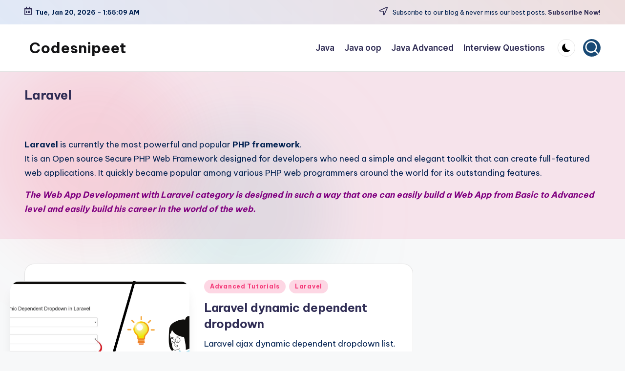

--- FILE ---
content_type: text/html; charset=UTF-8
request_url: https://codesnipeet.com/category/laravel/
body_size: 19480
content:
<!DOCTYPE html><html lang="en-US" prefix="og: https://ogp.me/ns#" itemscope itemtype="http://schema.org/Article" ><head><meta charset="UTF-8"><link rel="profile" href="http://gmpg.org/xfn/11"> <script async src="https://pagead2.googlesyndication.com/pagead/js/adsbygoogle.js?client=ca-pub-3064123189157632"
     crossorigin="anonymous"></script> <meta name="viewport" content="width=device-width, initial-scale=1"><title>Laravel Archives | Codesnipeet</title><meta name="robots" content="index, follow, max-snippet:-1, max-video-preview:-1, max-image-preview:large"/><link rel="canonical" href="https://codesnipeet.com/category/laravel/" /><link rel="next" href="https://codesnipeet.com/category/laravel/page/2/" /><meta property="og:locale" content="en_US" /><meta property="og:type" content="article" /><meta property="og:title" content="Laravel Archives | Codesnipeet" /><meta property="og:description" content="&lt;p&gt;&nbsp;&lt;/p&gt;
&lt;p&gt;&lt;strong&gt;Laravel&lt;/strong&gt; is currently the most powerful and popular &lt;strong&gt;PHP framework&lt;/strong&gt;.&lt;br /&gt;
It is an Open source Secure PHP Web Framework designed for developers who need a simple and elegant toolkit that can create full-featured web applications. It quickly became popular among various PHP web programmers around the world for its outstanding features.&lt;/p&gt;
&lt;p&gt;&lt;strong&gt;&lt;em&gt;&lt;span style=&quot;color: #800080&quot;&gt;The Web App Development with Laravel category is designed in such a way that one can easily build a Web App from Basic to Advanced level and easily build his career in the world of the web.&lt;/span&gt;&lt;/em&gt;&lt;/strong&gt;&lt;/p&gt;" /><meta property="og:url" content="https://codesnipeet.com/category/laravel/" /><meta property="og:site_name" content="codesnipeet" /><meta name="twitter:card" content="summary_large_image" /><meta name="twitter:title" content="Laravel Archives | Codesnipeet" /><meta name="twitter:description" content="&lt;p&gt;&nbsp;&lt;/p&gt;
&lt;p&gt;&lt;strong&gt;Laravel&lt;/strong&gt; is currently the most powerful and popular &lt;strong&gt;PHP framework&lt;/strong&gt;.&lt;br /&gt;
It is an Open source Secure PHP Web Framework designed for developers who need a simple and elegant toolkit that can create full-featured web applications. It quickly became popular among various PHP web programmers around the world for its outstanding features.&lt;/p&gt;
&lt;p&gt;&lt;strong&gt;&lt;em&gt;&lt;span style=&quot;color: #800080&quot;&gt;The Web App Development with Laravel category is designed in such a way that one can easily build a Web App from Basic to Advanced level and easily build his career in the world of the web.&lt;/span&gt;&lt;/em&gt;&lt;/strong&gt;&lt;/p&gt;" /><meta name="twitter:label1" content="Posts" /><meta name="twitter:data1" content="32" /> <script type="application/ld+json" class="rank-math-schema">{"@context":"https://schema.org","@graph":[{"@type":"Person","@id":"https://codesnipeet.com/#person","name":"codesnipeet","url":"https://codesnipeet.com"},{"@type":"WebSite","@id":"https://codesnipeet.com/#website","url":"https://codesnipeet.com","name":"codesnipeet","publisher":{"@id":"https://codesnipeet.com/#person"},"inLanguage":"en-US"},{"@type":"CollectionPage","@id":"https://codesnipeet.com/category/laravel/#webpage","url":"https://codesnipeet.com/category/laravel/","name":"Laravel Archives | Codesnipeet","isPartOf":{"@id":"https://codesnipeet.com/#website"},"inLanguage":"en-US"}]}</script> <link rel='dns-prefetch' href='//fonts.googleapis.com' /><link rel="alternate" type="application/rss+xml" title="Codesnipeet &raquo; Feed" href="https://codesnipeet.com/feed/" /><link rel="alternate" type="application/rss+xml" title="Codesnipeet &raquo; Comments Feed" href="https://codesnipeet.com/comments/feed/" /><link rel="alternate" type="application/rss+xml" title="Codesnipeet &raquo; Laravel Category Feed" href="https://codesnipeet.com/category/laravel/feed/" /><style id='wp-img-auto-sizes-contain-inline-css'>img:is([sizes=auto i],[sizes^="auto," i]){contain-intrinsic-size:3000px 1500px}
/*# sourceURL=wp-img-auto-sizes-contain-inline-css */</style><link data-optimized="2" rel="stylesheet" href="https://codesnipeet.com/wp-content/litespeed/css/5cf91f23a6e34e536aea93f8b4a97c4c.css?ver=2f930" /><style id='wp-emoji-styles-inline-css'>img.wp-smiley, img.emoji {
		display: inline !important;
		border: none !important;
		box-shadow: none !important;
		height: 1em !important;
		width: 1em !important;
		margin: 0 0.07em !important;
		vertical-align: -0.1em !important;
		background: none !important;
		padding: 0 !important;
	}
/*# sourceURL=wp-emoji-styles-inline-css */</style><style id='global-styles-inline-css'>:root{--wp--preset--aspect-ratio--square: 1;--wp--preset--aspect-ratio--4-3: 4/3;--wp--preset--aspect-ratio--3-4: 3/4;--wp--preset--aspect-ratio--3-2: 3/2;--wp--preset--aspect-ratio--2-3: 2/3;--wp--preset--aspect-ratio--16-9: 16/9;--wp--preset--aspect-ratio--9-16: 9/16;--wp--preset--color--black: #000000;--wp--preset--color--cyan-bluish-gray: #abb8c3;--wp--preset--color--white: #ffffff;--wp--preset--color--pale-pink: #f78da7;--wp--preset--color--vivid-red: #cf2e2e;--wp--preset--color--luminous-vivid-orange: #ff6900;--wp--preset--color--luminous-vivid-amber: #fcb900;--wp--preset--color--light-green-cyan: #7bdcb5;--wp--preset--color--vivid-green-cyan: #00d084;--wp--preset--color--pale-cyan-blue: #8ed1fc;--wp--preset--color--vivid-cyan-blue: #0693e3;--wp--preset--color--vivid-purple: #9b51e0;--wp--preset--gradient--vivid-cyan-blue-to-vivid-purple: linear-gradient(135deg,rgb(6,147,227) 0%,rgb(155,81,224) 100%);--wp--preset--gradient--light-green-cyan-to-vivid-green-cyan: linear-gradient(135deg,rgb(122,220,180) 0%,rgb(0,208,130) 100%);--wp--preset--gradient--luminous-vivid-amber-to-luminous-vivid-orange: linear-gradient(135deg,rgb(252,185,0) 0%,rgb(255,105,0) 100%);--wp--preset--gradient--luminous-vivid-orange-to-vivid-red: linear-gradient(135deg,rgb(255,105,0) 0%,rgb(207,46,46) 100%);--wp--preset--gradient--very-light-gray-to-cyan-bluish-gray: linear-gradient(135deg,rgb(238,238,238) 0%,rgb(169,184,195) 100%);--wp--preset--gradient--cool-to-warm-spectrum: linear-gradient(135deg,rgb(74,234,220) 0%,rgb(151,120,209) 20%,rgb(207,42,186) 40%,rgb(238,44,130) 60%,rgb(251,105,98) 80%,rgb(254,248,76) 100%);--wp--preset--gradient--blush-light-purple: linear-gradient(135deg,rgb(255,206,236) 0%,rgb(152,150,240) 100%);--wp--preset--gradient--blush-bordeaux: linear-gradient(135deg,rgb(254,205,165) 0%,rgb(254,45,45) 50%,rgb(107,0,62) 100%);--wp--preset--gradient--luminous-dusk: linear-gradient(135deg,rgb(255,203,112) 0%,rgb(199,81,192) 50%,rgb(65,88,208) 100%);--wp--preset--gradient--pale-ocean: linear-gradient(135deg,rgb(255,245,203) 0%,rgb(182,227,212) 50%,rgb(51,167,181) 100%);--wp--preset--gradient--electric-grass: linear-gradient(135deg,rgb(202,248,128) 0%,rgb(113,206,126) 100%);--wp--preset--gradient--midnight: linear-gradient(135deg,rgb(2,3,129) 0%,rgb(40,116,252) 100%);--wp--preset--font-size--small: 13px;--wp--preset--font-size--medium: 20px;--wp--preset--font-size--large: 36px;--wp--preset--font-size--x-large: 42px;--wp--preset--spacing--20: 0.44rem;--wp--preset--spacing--30: 0.67rem;--wp--preset--spacing--40: 1rem;--wp--preset--spacing--50: 1.5rem;--wp--preset--spacing--60: 2.25rem;--wp--preset--spacing--70: 3.38rem;--wp--preset--spacing--80: 5.06rem;--wp--preset--shadow--natural: 6px 6px 9px rgba(0, 0, 0, 0.2);--wp--preset--shadow--deep: 12px 12px 50px rgba(0, 0, 0, 0.4);--wp--preset--shadow--sharp: 6px 6px 0px rgba(0, 0, 0, 0.2);--wp--preset--shadow--outlined: 6px 6px 0px -3px rgb(255, 255, 255), 6px 6px rgb(0, 0, 0);--wp--preset--shadow--crisp: 6px 6px 0px rgb(0, 0, 0);}:where(.is-layout-flex){gap: 0.5em;}:where(.is-layout-grid){gap: 0.5em;}body .is-layout-flex{display: flex;}.is-layout-flex{flex-wrap: wrap;align-items: center;}.is-layout-flex > :is(*, div){margin: 0;}body .is-layout-grid{display: grid;}.is-layout-grid > :is(*, div){margin: 0;}:where(.wp-block-columns.is-layout-flex){gap: 2em;}:where(.wp-block-columns.is-layout-grid){gap: 2em;}:where(.wp-block-post-template.is-layout-flex){gap: 1.25em;}:where(.wp-block-post-template.is-layout-grid){gap: 1.25em;}.has-black-color{color: var(--wp--preset--color--black) !important;}.has-cyan-bluish-gray-color{color: var(--wp--preset--color--cyan-bluish-gray) !important;}.has-white-color{color: var(--wp--preset--color--white) !important;}.has-pale-pink-color{color: var(--wp--preset--color--pale-pink) !important;}.has-vivid-red-color{color: var(--wp--preset--color--vivid-red) !important;}.has-luminous-vivid-orange-color{color: var(--wp--preset--color--luminous-vivid-orange) !important;}.has-luminous-vivid-amber-color{color: var(--wp--preset--color--luminous-vivid-amber) !important;}.has-light-green-cyan-color{color: var(--wp--preset--color--light-green-cyan) !important;}.has-vivid-green-cyan-color{color: var(--wp--preset--color--vivid-green-cyan) !important;}.has-pale-cyan-blue-color{color: var(--wp--preset--color--pale-cyan-blue) !important;}.has-vivid-cyan-blue-color{color: var(--wp--preset--color--vivid-cyan-blue) !important;}.has-vivid-purple-color{color: var(--wp--preset--color--vivid-purple) !important;}.has-black-background-color{background-color: var(--wp--preset--color--black) !important;}.has-cyan-bluish-gray-background-color{background-color: var(--wp--preset--color--cyan-bluish-gray) !important;}.has-white-background-color{background-color: var(--wp--preset--color--white) !important;}.has-pale-pink-background-color{background-color: var(--wp--preset--color--pale-pink) !important;}.has-vivid-red-background-color{background-color: var(--wp--preset--color--vivid-red) !important;}.has-luminous-vivid-orange-background-color{background-color: var(--wp--preset--color--luminous-vivid-orange) !important;}.has-luminous-vivid-amber-background-color{background-color: var(--wp--preset--color--luminous-vivid-amber) !important;}.has-light-green-cyan-background-color{background-color: var(--wp--preset--color--light-green-cyan) !important;}.has-vivid-green-cyan-background-color{background-color: var(--wp--preset--color--vivid-green-cyan) !important;}.has-pale-cyan-blue-background-color{background-color: var(--wp--preset--color--pale-cyan-blue) !important;}.has-vivid-cyan-blue-background-color{background-color: var(--wp--preset--color--vivid-cyan-blue) !important;}.has-vivid-purple-background-color{background-color: var(--wp--preset--color--vivid-purple) !important;}.has-black-border-color{border-color: var(--wp--preset--color--black) !important;}.has-cyan-bluish-gray-border-color{border-color: var(--wp--preset--color--cyan-bluish-gray) !important;}.has-white-border-color{border-color: var(--wp--preset--color--white) !important;}.has-pale-pink-border-color{border-color: var(--wp--preset--color--pale-pink) !important;}.has-vivid-red-border-color{border-color: var(--wp--preset--color--vivid-red) !important;}.has-luminous-vivid-orange-border-color{border-color: var(--wp--preset--color--luminous-vivid-orange) !important;}.has-luminous-vivid-amber-border-color{border-color: var(--wp--preset--color--luminous-vivid-amber) !important;}.has-light-green-cyan-border-color{border-color: var(--wp--preset--color--light-green-cyan) !important;}.has-vivid-green-cyan-border-color{border-color: var(--wp--preset--color--vivid-green-cyan) !important;}.has-pale-cyan-blue-border-color{border-color: var(--wp--preset--color--pale-cyan-blue) !important;}.has-vivid-cyan-blue-border-color{border-color: var(--wp--preset--color--vivid-cyan-blue) !important;}.has-vivid-purple-border-color{border-color: var(--wp--preset--color--vivid-purple) !important;}.has-vivid-cyan-blue-to-vivid-purple-gradient-background{background: var(--wp--preset--gradient--vivid-cyan-blue-to-vivid-purple) !important;}.has-light-green-cyan-to-vivid-green-cyan-gradient-background{background: var(--wp--preset--gradient--light-green-cyan-to-vivid-green-cyan) !important;}.has-luminous-vivid-amber-to-luminous-vivid-orange-gradient-background{background: var(--wp--preset--gradient--luminous-vivid-amber-to-luminous-vivid-orange) !important;}.has-luminous-vivid-orange-to-vivid-red-gradient-background{background: var(--wp--preset--gradient--luminous-vivid-orange-to-vivid-red) !important;}.has-very-light-gray-to-cyan-bluish-gray-gradient-background{background: var(--wp--preset--gradient--very-light-gray-to-cyan-bluish-gray) !important;}.has-cool-to-warm-spectrum-gradient-background{background: var(--wp--preset--gradient--cool-to-warm-spectrum) !important;}.has-blush-light-purple-gradient-background{background: var(--wp--preset--gradient--blush-light-purple) !important;}.has-blush-bordeaux-gradient-background{background: var(--wp--preset--gradient--blush-bordeaux) !important;}.has-luminous-dusk-gradient-background{background: var(--wp--preset--gradient--luminous-dusk) !important;}.has-pale-ocean-gradient-background{background: var(--wp--preset--gradient--pale-ocean) !important;}.has-electric-grass-gradient-background{background: var(--wp--preset--gradient--electric-grass) !important;}.has-midnight-gradient-background{background: var(--wp--preset--gradient--midnight) !important;}.has-small-font-size{font-size: var(--wp--preset--font-size--small) !important;}.has-medium-font-size{font-size: var(--wp--preset--font-size--medium) !important;}.has-large-font-size{font-size: var(--wp--preset--font-size--large) !important;}.has-x-large-font-size{font-size: var(--wp--preset--font-size--x-large) !important;}
/*# sourceURL=global-styles-inline-css */</style><style id='classic-theme-styles-inline-css'>/*! This file is auto-generated */
.wp-block-button__link{color:#fff;background-color:#32373c;border-radius:9999px;box-shadow:none;text-decoration:none;padding:calc(.667em + 2px) calc(1.333em + 2px);font-size:1.125em}.wp-block-file__button{background:#32373c;color:#fff;text-decoration:none}
/*# sourceURL=/wp-includes/css/classic-themes.min.css */</style><link rel='stylesheet' id='bloghash-google-fonts-css' href='//fonts.googleapis.com/css?family=Inter+Tight%3A600%7CBe+Vietnam+Pro%3A400%2C700%2C500%7CPlayfair+Display%3A400%2C400i&#038;display=swap&#038;subsets=latin&#038;ver=1.0.21' media='' /> <script src="https://codesnipeet.com/wp-includes/js/jquery/jquery.min.js?ver=3.7.1" id="jquery-core-js"></script> <link rel="https://api.w.org/" href="https://codesnipeet.com/wp-json/" /><link rel="alternate" title="JSON" type="application/json" href="https://codesnipeet.com/wp-json/wp/v2/categories/4" /><link rel="EditURI" type="application/rsd+xml" title="RSD" href="https://codesnipeet.com/xmlrpc.php?rsd" /><meta name="generator" content="WordPress 6.9" /><meta name="theme-color" content="#194a75"><script id="google_gtagjs" src="https://www.googletagmanager.com/gtag/js?id=G-TC38VN1ZBR" async></script> <script id="google_gtagjs-inline">window.dataLayer = window.dataLayer || [];function gtag(){dataLayer.push(arguments);}gtag('js', new Date());gtag('config', 'G-TC38VN1ZBR', {} );</script> <style id="uagb-style-conditional-extension">@media (min-width: 1025px){body .uag-hide-desktop.uagb-google-map__wrap,body .uag-hide-desktop{display:none !important}}@media (min-width: 768px) and (max-width: 1024px){body .uag-hide-tab.uagb-google-map__wrap,body .uag-hide-tab{display:none !important}}@media (max-width: 767px){body .uag-hide-mob.uagb-google-map__wrap,body .uag-hide-mob{display:none !important}}</style></head><body class="archive category category-laravel category-4 wp-embed-responsive wp-theme-bloghash bloghash-topbar__separators-regular bloghash-layout__fw-contained bloghash-layout__boxed-separated bloghash-layout-shadow bloghash-header-layout-1 bloghash-menu-animation-underline bloghash-header__separators-none bloghash-blog-horizontal bloghash-page-title-align-left bloghash-has-sidebar bloghash-sticky-sidebar bloghash-sidebar-style-2 bloghash-sidebar-position__right-sidebar entry-media-hover-style-1 bloghash-copyright-layout-1 is-section-heading-init-s1 is-footer-heading-init-s0 bloghash-input-supported bloghash-blog-image-wrap validate-comment-form bloghash-menu-accessibility"><div id="bloghash-preloader"><div class="preloader-1"><div></div></div></div><div id="page" class="hfeed site">
<a class="skip-link screen-reader-text" href="#main">Skip to content</a><header id="masthead" class="site-header" role="banner" itemtype="https://schema.org/WPHeader" itemscope="itemscope"><div id="bloghash-topbar" ><div class="bloghash-container"><div class="bloghash-flex-row"><div class="col-md flex-basis-auto start-sm"><div class="bloghash-topbar-widget__text bloghash-topbar-widget bloghash-all"><span><i class="far fa-calendar-alt fa-lg bloghash-icon"></i><strong><span id="bloghash-date"></span> - <span id="bloghash-time"></span></strong></span></div></div><div class="col-md flex-basis-auto end-sm"><div class="bloghash-topbar-widget__text bloghash-topbar-widget bloghash-hide-mobile"><span><i class="far fa-location-arrow fa-lg bloghash-icon"></i> Subscribe to our blog &amp; never miss our best posts. <a href="/subscribe"><strong>Subscribe Now!</strong></a></span></div></div></div></div></div><div id="bloghash-header" ><div id="bloghash-header-inner"><div class="bloghash-container bloghash-header-container"><div class="bloghash-logo bloghash-header-element" itemtype="https://schema.org/Organization" itemscope="itemscope"><div class="logo-inner"><span class="site-title" itemprop="name">
<a href="https://codesnipeet.com/" rel="home" itemprop="url">
Codesnipeet
</a>
</span></div></div><span class="bloghash-header-element bloghash-mobile-nav">
<button class="bloghash-hamburger hamburger--spin bloghash-hamburger-bloghash-primary-nav" aria-label="Menu" aria-controls="bloghash-primary-nav" type="button">
<span class="hamburger-box">
<span class="hamburger-inner"></span>
</span></button>
</span><nav class="site-navigation main-navigation bloghash-primary-nav bloghash-nav bloghash-header-element" role="navigation" itemtype="https://schema.org/SiteNavigationElement" itemscope="itemscope" aria-label="Site Navigation"><ul id="bloghash-primary-nav" class="menu"><li id="menu-item-934" class="menu-item menu-item-type-taxonomy menu-item-object-category menu-item-934"><a href="https://codesnipeet.com/category/java/java-basic/"><span>Java</span></a></li><li id="menu-item-935" class="menu-item menu-item-type-taxonomy menu-item-object-category menu-item-935"><a href="https://codesnipeet.com/category/java/java-oop/"><span>Java oop</span></a></li><li id="menu-item-933" class="menu-item menu-item-type-taxonomy menu-item-object-category menu-item-933"><a href="https://codesnipeet.com/category/java/java-advanced/"><span>Java Advanced</span></a></li><li id="menu-item-1349" class="menu-item menu-item-type-taxonomy menu-item-object-category menu-item-1349"><a href="https://codesnipeet.com/category/interview-questions/"><span>Interview Questions</span></a></li></ul></nav><div class="bloghash-header-widgets bloghash-header-element bloghash-widget-location-right"><div class="bloghash-header-widget__darkmode bloghash-header-widget bloghash-hide-mobile-tablet"><div class="bloghash-widget-wrapper"><button type="button" class="bloghash-darkmode rounded-border"><span></span></button></div></div><div class="bloghash-header-widget__search bloghash-header-widget bloghash-hide-mobile-tablet"><div class="bloghash-widget-wrapper"><div aria-haspopup="true">
<a href="#" class="bloghash-search rounded-fill">
<svg class="bloghash-icon" aria-label="Search" xmlns="http://www.w3.org/2000/svg" width="32" height="32" viewBox="0 0 32 32"><path d="M28.962 26.499l-4.938-4.938c1.602-2.002 2.669-4.671 2.669-7.474 0-6.673-5.339-12.012-12.012-12.012S2.669 7.414 2.669 14.087a11.962 11.962 0 0012.012 12.012c2.803 0 5.472-.934 7.474-2.669l4.938 4.938c.267.267.667.4.934.4s.667-.133.934-.4a1.29 1.29 0 000-1.868zM5.339 14.087c0-5.205 4.137-9.342 9.342-9.342s9.342 4.137 9.342 9.342c0 2.536-1.068 4.938-2.669 6.54-1.735 1.735-4.004 2.669-6.54 2.669-5.339.133-9.476-4.004-9.476-9.209z" /></svg>	</a><div class="bloghash-search-simple bloghash-search-container dropdown-item"><form role="search" aria-label="Search for:" method="get" class="bloghash-search-form search-form" action="https://codesnipeet.com/"><div>
<input type="search" class="bloghash-input-search search-field" aria-label="Enter search keywords" placeholder="Search" value="" name="s" />
<button type="submit" class="bloghash-animate-arrow right-arrow" aria-hidden="true" role="button" tabindex="0">
<svg xmlns="http://www.w3.org/2000/svg" viewBox="0 0 25 18"><path class="arrow-handle" d="M2.511 9.007l7.185-7.221c.407-.409.407-1.071 0-1.48s-1.068-.409-1.476 0L.306 8.259a1.049 1.049 0 000 1.481l7.914 7.952c.407.408 1.068.408 1.476 0s.407-1.07 0-1.479L2.511 9.007z"></path><path class="arrow-bar" fill-rule="evenodd" clip-rule="evenodd" d="M1 8h28.001a1.001 1.001 0 010 2H1a1 1 0 110-2z"></path></svg>
</button>		<button type="button" class="bloghash-search-close" aria-hidden="true" role="button">
<svg aria-hidden="true" xmlns="http://www.w3.org/2000/svg" width="16" height="16" viewBox="0 0 16 16"><path d="M6.852 7.649L.399 1.195 1.445.149l6.454 6.453L14.352.149l1.047 1.046-6.454 6.454 6.454 6.453-1.047 1.047-6.453-6.454-6.454 6.454-1.046-1.047z" fill="currentColor" fill-rule="evenodd"></path></svg>
</button></div></form></div></div></div></div></div></div></div></div><div class="page-header bloghash-has-page-title bloghash-has-breadcrumbs"><div class="bloghash-container"><div class="bloghash-page-header-wrapper"><div class="bloghash-page-header-title"><h1 class="page-title" itemprop="headline">Laravel</h1></div><div class="bloghash-page-header-description"><p>&nbsp;</p><p><strong>Laravel</strong> is currently the most powerful and popular <strong>PHP framework</strong>.<br />
It is an Open source Secure PHP Web Framework designed for developers who need a simple and elegant toolkit that can create full-featured web applications. It quickly became popular among various PHP web programmers around the world for its outstanding features.</p><p><strong><em><span style="color: #800080">The Web App Development with Laravel category is designed in such a way that one can easily build a Web App from Basic to Advanced level and easily build his career in the world of the web.</span></em></strong></p></div></div><div class="bloghash-breadcrumbs"></div></div></div></header><div id="main" class="site-main"><div class="bloghash-container"><div id="primary" class="content-area"><main id="content" class="site-content" role="main" itemtype="http://schema.org/WebPageElement" itemprop="mainContentOfPage"><div class="bloghash-flex-row g-4 "><div class="col-md-12 col-sm-12 col-xs-12"><article id="post-1642" class="bloghash-article  post-1642 post type-post status-publish format-standard has-post-thumbnail hentry category-advanced-tutorials category-laravel tag-laravel" itemscope="" itemtype="https://schema.org/CreativeWork"><div class="bloghash-blog-entry-wrapper bloghash-thumb-left"><div class="post-thumb entry-media thumbnail"><a href="https://codesnipeet.com/laravel-dynamic-dependent-dropdown/" class="entry-image-link"><img data-lazyloaded="1" src="[data-uri]" width="1024" height="576" data-src="https://codesnipeet.com/wp-content/uploads/2021/10/dynamic-dependent-dropdown-in-laravel-8-min-1024x576.png" class="attachment-large size-large wp-post-image" alt="laravel dynamic dependent dropdown" /><noscript><img width="1024" height="576" src="https://codesnipeet.com/wp-content/uploads/2021/10/dynamic-dependent-dropdown-in-laravel-8-min-1024x576.png" class="attachment-large size-large wp-post-image" alt="laravel dynamic dependent dropdown" /></noscript></a></div><div class="bloghash-entry-content-wrapper"><div class="post-category"><span class="cat-links"><span class="screen-reader-text">Posted in</span><span><a href="https://codesnipeet.com/category/laravel/advanced-tutorials/" class="cat-22" rel="category">Advanced Tutorials</a> <a href="https://codesnipeet.com/category/laravel/" class="cat-4" rel="category">Laravel</a></span></span></div><header class="entry-header"><h4 class="entry-title" itemprop="headline">
<a href="https://codesnipeet.com/laravel-dynamic-dependent-dropdown/" title="Laravel dynamic dependent dropdown" rel="bookmark">Laravel dynamic dependent dropdown</a></h4></header><div class="entry-summary bloghash-entry" itemprop="text">Laravel ajax dynamic dependent dropdown list. In this post, I will show you how to create dynamic subcategories dependent dropdown list on selected category dropdown using jQuery in laravel. Ajax&hellip;</div><div class="entry-meta"><div class="entry-meta-elements">		<span class="post-author">
<span class="posted-by vcard author"  itemprop="author" itemscope="itemscope" itemtype="http://schema.org/Person">
<span class="screen-reader-text">Posted by</span><span class="author-avatar">
<img data-lazyloaded="1" src="[data-uri]" alt='' data-src='https://codesnipeet.com/wp-content/litespeed/avatar/eca8955dd6b45d35e62b173d4e584538.jpg?ver=1768024029' data-srcset='https://codesnipeet.com/wp-content/litespeed/avatar/653423c8f8ea66e2f64ad6d808fd2815.jpg?ver=1768024029 2x' class='avatar avatar-30 photo' height='30' width='30' decoding='async'/><noscript><img alt='' src='https://codesnipeet.com/wp-content/litespeed/avatar/eca8955dd6b45d35e62b173d4e584538.jpg?ver=1768024029' srcset='https://codesnipeet.com/wp-content/litespeed/avatar/653423c8f8ea66e2f64ad6d808fd2815.jpg?ver=1768024029 2x' class='avatar avatar-30 photo' height='30' width='30' decoding='async'/></noscript>					</span>
<span>
<a class="url fn n" title="View all posts by Jewel Chowdhury" href="https://codesnipeet.com/author/admin/" rel="author"  itemprop="url">
<span class="author-name"  itemprop="name">Jewel Chowdhury</span>
</a>
</span>
</span>
</span>
<span class="posted-on"><time class="entry-date published updated" datetime="2021-10-14T06:11:21+00:00"><svg class="bloghash-icon" aria-hidden="true" xmlns="http://www.w3.org/2000/svg" viewBox="0 0 448 512"><path d="M400 64h-48V12c0-6.6-5.4-12-12-12h-40c-6.6 0-12 5.4-12 12v52H160V12c0-6.6-5.4-12-12-12h-40c-6.6 0-12 5.4-12 12v52H48C21.5 64 0 85.5 0 112v352c0 26.5 21.5 48 48 48h352c26.5 0 48-21.5 48-48V112c0-26.5-21.5-48-48-48zm-6 400H54c-3.3 0-6-2.7-6-6V160h352v298c0 3.3-2.7 6-6 6z" /></svg>October 14, 2021</time></span></div></div></div></div></article></div><div class="col-md-12 col-sm-12 col-xs-12"><article id="post-1301" class="bloghash-article no-entry-media post-1301 post type-post status-publish format-standard hentry category-laravel category-advanced-tutorials tag-laravel" itemscope="" itemtype="https://schema.org/CreativeWork"><div class="bloghash-blog-entry-wrapper bloghash-thumb-left"><div class="bloghash-entry-content-wrapper"><div class="post-category"><span class="cat-links"><span class="screen-reader-text">Posted in</span><span><a href="https://codesnipeet.com/category/laravel/" class="cat-4" rel="category">Laravel</a> <a href="https://codesnipeet.com/category/laravel/advanced-tutorials/" class="cat-22" rel="category">Advanced Tutorials</a></span></span></div><header class="entry-header"><h4 class="entry-title" itemprop="headline">
<a href="https://codesnipeet.com/how-to-read-xml-file-in-laravel-678/" title="How to Read XML File in Laravel 6,7,8" rel="bookmark">How to Read XML File in Laravel 6,7,8</a></h4></header><div class="entry-summary bloghash-entry" itemprop="text">Let's have a look at an example of how to read an xml file in Laravel. I'll show you an example of laravel reading an xml file. We'll discuss about&hellip;</div><div class="entry-meta"><div class="entry-meta-elements">		<span class="post-author">
<span class="posted-by vcard author"  itemprop="author" itemscope="itemscope" itemtype="http://schema.org/Person">
<span class="screen-reader-text">Posted by</span><span class="author-avatar">
<img data-lazyloaded="1" src="[data-uri]" alt='' data-src='https://codesnipeet.com/wp-content/litespeed/avatar/eca8955dd6b45d35e62b173d4e584538.jpg?ver=1768024029' data-srcset='https://codesnipeet.com/wp-content/litespeed/avatar/653423c8f8ea66e2f64ad6d808fd2815.jpg?ver=1768024029 2x' class='avatar avatar-30 photo' height='30' width='30' decoding='async'/><noscript><img alt='' src='https://codesnipeet.com/wp-content/litespeed/avatar/eca8955dd6b45d35e62b173d4e584538.jpg?ver=1768024029' srcset='https://codesnipeet.com/wp-content/litespeed/avatar/653423c8f8ea66e2f64ad6d808fd2815.jpg?ver=1768024029 2x' class='avatar avatar-30 photo' height='30' width='30' decoding='async'/></noscript>					</span>
<span>
<a class="url fn n" title="View all posts by Jewel Chowdhury" href="https://codesnipeet.com/author/admin/" rel="author"  itemprop="url">
<span class="author-name"  itemprop="name">Jewel Chowdhury</span>
</a>
</span>
</span>
</span>
<span class="posted-on"><time class="entry-date published updated" datetime="2021-06-14T14:51:23+00:00"><svg class="bloghash-icon" aria-hidden="true" xmlns="http://www.w3.org/2000/svg" viewBox="0 0 448 512"><path d="M400 64h-48V12c0-6.6-5.4-12-12-12h-40c-6.6 0-12 5.4-12 12v52H160V12c0-6.6-5.4-12-12-12h-40c-6.6 0-12 5.4-12 12v52H48C21.5 64 0 85.5 0 112v352c0 26.5 21.5 48 48 48h352c26.5 0 48-21.5 48-48V112c0-26.5-21.5-48-48-48zm-6 400H54c-3.3 0-6-2.7-6-6V160h352v298c0 3.3-2.7 6-6 6z" /></svg>June 14, 2021</time></span></div></div></div></div></article></div><div class="col-md-12 col-sm-12 col-xs-12"><article id="post-1299" class="bloghash-article no-entry-media post-1299 post type-post status-publish format-standard hentry category-laravel category-advanced-tutorials tag-laravel" itemscope="" itemtype="https://schema.org/CreativeWork"><div class="bloghash-blog-entry-wrapper bloghash-thumb-left"><div class="bloghash-entry-content-wrapper"><div class="post-category"><span class="cat-links"><span class="screen-reader-text">Posted in</span><span><a href="https://codesnipeet.com/category/laravel/" class="cat-4" rel="category">Laravel</a> <a href="https://codesnipeet.com/category/laravel/advanced-tutorials/" class="cat-22" rel="category">Advanced Tutorials</a></span></span></div><header class="entry-header"><h4 class="entry-title" itemprop="headline">
<a href="https://codesnipeet.com/google-recaptcha-v3-example-tutorial-in-laravel-8/" title="Google Recaptcha V3 Example Tutorial in Laravel 8" rel="bookmark">Google Recaptcha V3 Example Tutorial in Laravel 8</a></h4></header><div class="entry-summary bloghash-entry" itemprop="text">Hello buddies, How are you guys? Today I am going to show you how to add google Recaptcha to your laravel web application. Let's look at an example of integrating&hellip;</div><div class="entry-meta"><div class="entry-meta-elements">		<span class="post-author">
<span class="posted-by vcard author"  itemprop="author" itemscope="itemscope" itemtype="http://schema.org/Person">
<span class="screen-reader-text">Posted by</span><span class="author-avatar">
<img data-lazyloaded="1" src="[data-uri]" alt='' data-src='https://codesnipeet.com/wp-content/litespeed/avatar/eca8955dd6b45d35e62b173d4e584538.jpg?ver=1768024029' data-srcset='https://codesnipeet.com/wp-content/litespeed/avatar/653423c8f8ea66e2f64ad6d808fd2815.jpg?ver=1768024029 2x' class='avatar avatar-30 photo' height='30' width='30' decoding='async'/><noscript><img alt='' src='https://codesnipeet.com/wp-content/litespeed/avatar/eca8955dd6b45d35e62b173d4e584538.jpg?ver=1768024029' srcset='https://codesnipeet.com/wp-content/litespeed/avatar/653423c8f8ea66e2f64ad6d808fd2815.jpg?ver=1768024029 2x' class='avatar avatar-30 photo' height='30' width='30' decoding='async'/></noscript>					</span>
<span>
<a class="url fn n" title="View all posts by Jewel Chowdhury" href="https://codesnipeet.com/author/admin/" rel="author"  itemprop="url">
<span class="author-name"  itemprop="name">Jewel Chowdhury</span>
</a>
</span>
</span>
</span>
<span class="posted-on"><time class="entry-date published updated" datetime="2021-06-14T14:39:07+00:00"><svg class="bloghash-icon" aria-hidden="true" xmlns="http://www.w3.org/2000/svg" viewBox="0 0 448 512"><path d="M400 64h-48V12c0-6.6-5.4-12-12-12h-40c-6.6 0-12 5.4-12 12v52H160V12c0-6.6-5.4-12-12-12h-40c-6.6 0-12 5.4-12 12v52H48C21.5 64 0 85.5 0 112v352c0 26.5 21.5 48 48 48h352c26.5 0 48-21.5 48-48V112c0-26.5-21.5-48-48-48zm-6 400H54c-3.3 0-6-2.7-6-6V160h352v298c0 3.3-2.7 6-6 6z" /></svg>June 14, 2021</time></span></div></div></div></div></article></div><div class="col-md-12 col-sm-12 col-xs-12"><article id="post-1283" class="bloghash-article no-entry-media post-1283 post type-post status-publish format-standard hentry category-laravel category-advanced-tutorials tag-laravel" itemscope="" itemtype="https://schema.org/CreativeWork"><div class="bloghash-blog-entry-wrapper bloghash-thumb-left"><div class="bloghash-entry-content-wrapper"><div class="post-category"><span class="cat-links"><span class="screen-reader-text">Posted in</span><span><a href="https://codesnipeet.com/category/laravel/" class="cat-4" rel="category">Laravel</a> <a href="https://codesnipeet.com/category/laravel/advanced-tutorials/" class="cat-22" rel="category">Advanced Tutorials</a></span></span></div><header class="entry-header"><h4 class="entry-title" itemprop="headline">
<a href="https://codesnipeet.com/laravel-8-rest-api-authentication-with-sanctum/" title="Laravel 8 REST API Authentication with Sanctum" rel="bookmark">Laravel 8 REST API Authentication with Sanctum</a></h4></header><div class="entry-summary bloghash-entry" itemprop="text">Hello buddies, Today,I will learn you how to use sanctum api authenticationin laravel 8. We will Show example of sanctum api authentication in laravel 8. It's a small example of&hellip;</div><div class="entry-meta"><div class="entry-meta-elements">		<span class="post-author">
<span class="posted-by vcard author"  itemprop="author" itemscope="itemscope" itemtype="http://schema.org/Person">
<span class="screen-reader-text">Posted by</span><span class="author-avatar">
<img data-lazyloaded="1" src="[data-uri]" alt='' data-src='https://codesnipeet.com/wp-content/litespeed/avatar/eca8955dd6b45d35e62b173d4e584538.jpg?ver=1768024029' data-srcset='https://codesnipeet.com/wp-content/litespeed/avatar/653423c8f8ea66e2f64ad6d808fd2815.jpg?ver=1768024029 2x' class='avatar avatar-30 photo' height='30' width='30' decoding='async'/><noscript><img alt='' src='https://codesnipeet.com/wp-content/litespeed/avatar/eca8955dd6b45d35e62b173d4e584538.jpg?ver=1768024029' srcset='https://codesnipeet.com/wp-content/litespeed/avatar/653423c8f8ea66e2f64ad6d808fd2815.jpg?ver=1768024029 2x' class='avatar avatar-30 photo' height='30' width='30' decoding='async'/></noscript>					</span>
<span>
<a class="url fn n" title="View all posts by Jewel Chowdhury" href="https://codesnipeet.com/author/admin/" rel="author"  itemprop="url">
<span class="author-name"  itemprop="name">Jewel Chowdhury</span>
</a>
</span>
</span>
</span>
<span class="posted-on"><time class="entry-date published updated" datetime="2021-06-14T13:14:10+00:00"><svg class="bloghash-icon" aria-hidden="true" xmlns="http://www.w3.org/2000/svg" viewBox="0 0 448 512"><path d="M400 64h-48V12c0-6.6-5.4-12-12-12h-40c-6.6 0-12 5.4-12 12v52H160V12c0-6.6-5.4-12-12-12h-40c-6.6 0-12 5.4-12 12v52H48C21.5 64 0 85.5 0 112v352c0 26.5 21.5 48 48 48h352c26.5 0 48-21.5 48-48V112c0-26.5-21.5-48-48-48zm-6 400H54c-3.3 0-6-2.7-6-6V160h352v298c0 3.3-2.7 6-6 6z" /></svg>June 14, 2021</time></span></div></div></div></div></article></div><div class="col-md-12 col-sm-12 col-xs-12"><article id="post-1125" class="bloghash-article  post-1125 post type-post status-publish format-standard has-post-thumbnail hentry category-laravel category-advanced-tutorials tag-laravel" itemscope="" itemtype="https://schema.org/CreativeWork"><div class="bloghash-blog-entry-wrapper bloghash-thumb-left"><div class="post-thumb entry-media thumbnail"><a href="https://codesnipeet.com/laravel-8-import-export-excel-csv-file-example/" class="entry-image-link"><img data-lazyloaded="1" src="[data-uri]" width="1024" height="576" data-src="https://codesnipeet.com/wp-content/uploads/2021/05/1-min-1024x576.jpg" class="attachment-large size-large wp-post-image" alt="laravel tutorial for beginners step by step" /><noscript><img width="1024" height="576" src="https://codesnipeet.com/wp-content/uploads/2021/05/1-min-1024x576.jpg" class="attachment-large size-large wp-post-image" alt="laravel tutorial for beginners step by step" /></noscript></a></div><div class="bloghash-entry-content-wrapper"><div class="post-category"><span class="cat-links"><span class="screen-reader-text">Posted in</span><span><a href="https://codesnipeet.com/category/laravel/" class="cat-4" rel="category">Laravel</a> <a href="https://codesnipeet.com/category/laravel/advanced-tutorials/" class="cat-22" rel="category">Advanced Tutorials</a></span></span></div><header class="entry-header"><h4 class="entry-title" itemprop="headline">
<a href="https://codesnipeet.com/laravel-8-import-export-excel-csv-file-example/" title="Laravel 8 Import Export Excel &#038; CSV File Example" rel="bookmark">Laravel 8 Import Export Excel &#038; CSV File Example</a></h4></header><div class="entry-summary bloghash-entry" itemprop="text">Hello, Artisan. I hope everything is going well for you. I'm back with a new tutorial today. I'll show you how to import and export CSV files in Laravel 8&hellip;</div><div class="entry-meta"><div class="entry-meta-elements">		<span class="post-author">
<span class="posted-by vcard author"  itemprop="author" itemscope="itemscope" itemtype="http://schema.org/Person">
<span class="screen-reader-text">Posted by</span><span class="author-avatar">
<img data-lazyloaded="1" src="[data-uri]" alt='' data-src='https://codesnipeet.com/wp-content/litespeed/avatar/eca8955dd6b45d35e62b173d4e584538.jpg?ver=1768024029' data-srcset='https://codesnipeet.com/wp-content/litespeed/avatar/653423c8f8ea66e2f64ad6d808fd2815.jpg?ver=1768024029 2x' class='avatar avatar-30 photo' height='30' width='30' decoding='async'/><noscript><img alt='' src='https://codesnipeet.com/wp-content/litespeed/avatar/eca8955dd6b45d35e62b173d4e584538.jpg?ver=1768024029' srcset='https://codesnipeet.com/wp-content/litespeed/avatar/653423c8f8ea66e2f64ad6d808fd2815.jpg?ver=1768024029 2x' class='avatar avatar-30 photo' height='30' width='30' decoding='async'/></noscript>					</span>
<span>
<a class="url fn n" title="View all posts by Jewel Chowdhury" href="https://codesnipeet.com/author/admin/" rel="author"  itemprop="url">
<span class="author-name"  itemprop="name">Jewel Chowdhury</span>
</a>
</span>
</span>
</span>
<span class="posted-on"><time class="entry-date published updated" datetime="2021-05-17T04:59:04+00:00"><svg class="bloghash-icon" aria-hidden="true" xmlns="http://www.w3.org/2000/svg" viewBox="0 0 448 512"><path d="M400 64h-48V12c0-6.6-5.4-12-12-12h-40c-6.6 0-12 5.4-12 12v52H160V12c0-6.6-5.4-12-12-12h-40c-6.6 0-12 5.4-12 12v52H48C21.5 64 0 85.5 0 112v352c0 26.5 21.5 48 48 48h352c26.5 0 48-21.5 48-48V112c0-26.5-21.5-48-48-48zm-6 400H54c-3.3 0-6-2.7-6-6V160h352v298c0 3.3-2.7 6-6 6z" /></svg>May 17, 2021</time></span></div></div></div></div></article></div><div class="col-md-12 col-sm-12 col-xs-12"><article id="post-1118" class="bloghash-article  post-1118 post type-post status-publish format-standard has-post-thumbnail hentry category-laravel category-beginner-tutorials tag-laravel" itemscope="" itemtype="https://schema.org/CreativeWork"><div class="bloghash-blog-entry-wrapper bloghash-thumb-left"><div class="post-thumb entry-media thumbnail"><a href="https://codesnipeet.com/how-to-install-ckeditor-in-laravel-8/" class="entry-image-link"><img data-lazyloaded="1" src="[data-uri]" width="1024" height="576" data-src="https://codesnipeet.com/wp-content/uploads/2021/05/1-min-1024x576.jpg" class="attachment-large size-large wp-post-image" alt="laravel tutorial for beginners step by step" /><noscript><img width="1024" height="576" src="https://codesnipeet.com/wp-content/uploads/2021/05/1-min-1024x576.jpg" class="attachment-large size-large wp-post-image" alt="laravel tutorial for beginners step by step" /></noscript></a></div><div class="bloghash-entry-content-wrapper"><div class="post-category"><span class="cat-links"><span class="screen-reader-text">Posted in</span><span><a href="https://codesnipeet.com/category/laravel/" class="cat-4" rel="category">Laravel</a> <a href="https://codesnipeet.com/category/laravel/beginner-tutorials/" class="cat-21" rel="category">Beginner Tutorials</a></span></span></div><header class="entry-header"><h4 class="entry-title" itemprop="headline">
<a href="https://codesnipeet.com/how-to-install-ckeditor-in-laravel-8/" title="How To Install CKEditor In Laravel 8" rel="bookmark">How To Install CKEditor In Laravel 8</a></h4></header><div class="entry-summary bloghash-entry" itemprop="text">Do you want to use CKEditor with Laravel 8? Today's subject is how to install ckeditor in Laravel 8. I'll walk you through the process of incorporating ckeditor into your&hellip;</div><div class="entry-meta"><div class="entry-meta-elements">		<span class="post-author">
<span class="posted-by vcard author"  itemprop="author" itemscope="itemscope" itemtype="http://schema.org/Person">
<span class="screen-reader-text">Posted by</span><span class="author-avatar">
<img data-lazyloaded="1" src="[data-uri]" alt='' data-src='https://codesnipeet.com/wp-content/litespeed/avatar/eca8955dd6b45d35e62b173d4e584538.jpg?ver=1768024029' data-srcset='https://codesnipeet.com/wp-content/litespeed/avatar/653423c8f8ea66e2f64ad6d808fd2815.jpg?ver=1768024029 2x' class='avatar avatar-30 photo' height='30' width='30' decoding='async'/><noscript><img alt='' src='https://codesnipeet.com/wp-content/litespeed/avatar/eca8955dd6b45d35e62b173d4e584538.jpg?ver=1768024029' srcset='https://codesnipeet.com/wp-content/litespeed/avatar/653423c8f8ea66e2f64ad6d808fd2815.jpg?ver=1768024029 2x' class='avatar avatar-30 photo' height='30' width='30' decoding='async'/></noscript>					</span>
<span>
<a class="url fn n" title="View all posts by Jewel Chowdhury" href="https://codesnipeet.com/author/admin/" rel="author"  itemprop="url">
<span class="author-name"  itemprop="name">Jewel Chowdhury</span>
</a>
</span>
</span>
</span>
<span class="posted-on"><time class="entry-date published updated" datetime="2021-05-17T04:33:02+00:00"><svg class="bloghash-icon" aria-hidden="true" xmlns="http://www.w3.org/2000/svg" viewBox="0 0 448 512"><path d="M400 64h-48V12c0-6.6-5.4-12-12-12h-40c-6.6 0-12 5.4-12 12v52H160V12c0-6.6-5.4-12-12-12h-40c-6.6 0-12 5.4-12 12v52H48C21.5 64 0 85.5 0 112v352c0 26.5 21.5 48 48 48h352c26.5 0 48-21.5 48-48V112c0-26.5-21.5-48-48-48zm-6 400H54c-3.3 0-6-2.7-6-6V160h352v298c0 3.3-2.7 6-6 6z" /></svg>May 17, 2021</time></span></div></div></div></div></article></div><div class="col-md-12 col-sm-12 col-xs-12"><article id="post-980" class="bloghash-article  post-980 post type-post status-publish format-standard has-post-thumbnail hentry category-laravel category-advanced-tutorials tag-laravel" itemscope="" itemtype="https://schema.org/CreativeWork"><div class="bloghash-blog-entry-wrapper bloghash-thumb-left"><div class="post-thumb entry-media thumbnail"><a href="https://codesnipeet.com/laravel-jetstream-profile-photo-not-showing/" class="entry-image-link"><img data-lazyloaded="1" src="[data-uri]" width="1024" height="684" data-src="https://codesnipeet.com/wp-content/uploads/2021/03/article-writing-min-1024x684.jpg" class="attachment-large size-large wp-post-image" alt="laravel jetstream profile photo not showing" /><noscript><img width="1024" height="684" src="https://codesnipeet.com/wp-content/uploads/2021/03/article-writing-min-1024x684.jpg" class="attachment-large size-large wp-post-image" alt="laravel jetstream profile photo not showing" /></noscript></a></div><div class="bloghash-entry-content-wrapper"><div class="post-category"><span class="cat-links"><span class="screen-reader-text">Posted in</span><span><a href="https://codesnipeet.com/category/laravel/" class="cat-4" rel="category">Laravel</a> <a href="https://codesnipeet.com/category/laravel/advanced-tutorials/" class="cat-22" rel="category">Advanced Tutorials</a></span></span></div><header class="entry-header"><h4 class="entry-title" itemprop="headline">
<a href="https://codesnipeet.com/laravel-jetstream-profile-photo-not-showing/" title="laravel jetstream profile photo not showing" rel="bookmark">laravel jetstream profile photo not showing</a></h4></header><div class="entry-summary bloghash-entry" itemprop="text">I just tried installing and playing it in fortify but I can't really understand why my profile photo not showing a picture. It will happen when you are first-time use&hellip;</div><div class="entry-meta"><div class="entry-meta-elements">		<span class="post-author">
<span class="posted-by vcard author"  itemprop="author" itemscope="itemscope" itemtype="http://schema.org/Person">
<span class="screen-reader-text">Posted by</span><span class="author-avatar">
<img data-lazyloaded="1" src="[data-uri]" alt='' data-src='https://codesnipeet.com/wp-content/litespeed/avatar/eca8955dd6b45d35e62b173d4e584538.jpg?ver=1768024029' data-srcset='https://codesnipeet.com/wp-content/litespeed/avatar/653423c8f8ea66e2f64ad6d808fd2815.jpg?ver=1768024029 2x' class='avatar avatar-30 photo' height='30' width='30' decoding='async'/><noscript><img alt='' src='https://codesnipeet.com/wp-content/litespeed/avatar/eca8955dd6b45d35e62b173d4e584538.jpg?ver=1768024029' srcset='https://codesnipeet.com/wp-content/litespeed/avatar/653423c8f8ea66e2f64ad6d808fd2815.jpg?ver=1768024029 2x' class='avatar avatar-30 photo' height='30' width='30' decoding='async'/></noscript>					</span>
<span>
<a class="url fn n" title="View all posts by Jewel Chowdhury" href="https://codesnipeet.com/author/admin/" rel="author"  itemprop="url">
<span class="author-name"  itemprop="name">Jewel Chowdhury</span>
</a>
</span>
</span>
</span>
<span class="posted-on"><time class="entry-date published updated" datetime="2021-02-21T05:20:54+00:00"><svg class="bloghash-icon" aria-hidden="true" xmlns="http://www.w3.org/2000/svg" viewBox="0 0 448 512"><path d="M400 64h-48V12c0-6.6-5.4-12-12-12h-40c-6.6 0-12 5.4-12 12v52H160V12c0-6.6-5.4-12-12-12h-40c-6.6 0-12 5.4-12 12v52H48C21.5 64 0 85.5 0 112v352c0 26.5 21.5 48 48 48h352c26.5 0 48-21.5 48-48V112c0-26.5-21.5-48-48-48zm-6 400H54c-3.3 0-6-2.7-6-6V160h352v298c0 3.3-2.7 6-6 6z" /></svg>February 21, 2021</time></span></div></div></div></div></article></div><div class="col-md-12 col-sm-12 col-xs-12"><article id="post-975" class="bloghash-article  post-975 post type-post status-publish format-standard has-post-thumbnail hentry category-beginner-tutorials category-laravel tag-laravel" itemscope="" itemtype="https://schema.org/CreativeWork"><div class="bloghash-blog-entry-wrapper bloghash-thumb-left"><div class="post-thumb entry-media thumbnail"><a href="https://codesnipeet.com/middleware-example-in-laravel/" class="entry-image-link"><img data-lazyloaded="1" src="[data-uri]" width="1024" height="684" data-src="https://codesnipeet.com/wp-content/uploads/2021/03/article-writing-min-1024x684.jpg" class="attachment-large size-large wp-post-image" alt="Middleware example in laravel" /><noscript><img width="1024" height="684" src="https://codesnipeet.com/wp-content/uploads/2021/03/article-writing-min-1024x684.jpg" class="attachment-large size-large wp-post-image" alt="Middleware example in laravel" /></noscript></a></div><div class="bloghash-entry-content-wrapper"><div class="post-category"><span class="cat-links"><span class="screen-reader-text">Posted in</span><span><a href="https://codesnipeet.com/category/laravel/beginner-tutorials/" class="cat-21" rel="category">Beginner Tutorials</a> <a href="https://codesnipeet.com/category/laravel/" class="cat-4" rel="category">Laravel</a></span></span></div><header class="entry-header"><h4 class="entry-title" itemprop="headline">
<a href="https://codesnipeet.com/middleware-example-in-laravel/" title="Middleware example in laravel" rel="bookmark">Middleware example in laravel</a></h4></header><div class="entry-summary bloghash-entry" itemprop="text">hello artisan, Today we will learn all about middleware. In this example, we will learn how to middleware works. Middleware in laravel is very easy to implement. So, let's start.&hellip;</div><div class="entry-meta"><div class="entry-meta-elements">		<span class="post-author">
<span class="posted-by vcard author"  itemprop="author" itemscope="itemscope" itemtype="http://schema.org/Person">
<span class="screen-reader-text">Posted by</span><span class="author-avatar">
<img data-lazyloaded="1" src="[data-uri]" alt='' data-src='https://codesnipeet.com/wp-content/litespeed/avatar/eca8955dd6b45d35e62b173d4e584538.jpg?ver=1768024029' data-srcset='https://codesnipeet.com/wp-content/litespeed/avatar/653423c8f8ea66e2f64ad6d808fd2815.jpg?ver=1768024029 2x' class='avatar avatar-30 photo' height='30' width='30' decoding='async'/><noscript><img alt='' src='https://codesnipeet.com/wp-content/litespeed/avatar/eca8955dd6b45d35e62b173d4e584538.jpg?ver=1768024029' srcset='https://codesnipeet.com/wp-content/litespeed/avatar/653423c8f8ea66e2f64ad6d808fd2815.jpg?ver=1768024029 2x' class='avatar avatar-30 photo' height='30' width='30' decoding='async'/></noscript>					</span>
<span>
<a class="url fn n" title="View all posts by Jewel Chowdhury" href="https://codesnipeet.com/author/admin/" rel="author"  itemprop="url">
<span class="author-name"  itemprop="name">Jewel Chowdhury</span>
</a>
</span>
</span>
</span>
<span class="posted-on"><time class="entry-date published updated" datetime="2021-02-20T15:03:55+00:00"><svg class="bloghash-icon" aria-hidden="true" xmlns="http://www.w3.org/2000/svg" viewBox="0 0 448 512"><path d="M400 64h-48V12c0-6.6-5.4-12-12-12h-40c-6.6 0-12 5.4-12 12v52H160V12c0-6.6-5.4-12-12-12h-40c-6.6 0-12 5.4-12 12v52H48C21.5 64 0 85.5 0 112v352c0 26.5 21.5 48 48 48h352c26.5 0 48-21.5 48-48V112c0-26.5-21.5-48-48-48zm-6 400H54c-3.3 0-6-2.7-6-6V160h352v298c0 3.3-2.7 6-6 6z" /></svg>February 20, 2021</time></span></div></div></div></div></article></div><div class="col-md-12 col-sm-12 col-xs-12"><article id="post-646" class="bloghash-article  post-646 post type-post status-publish format-standard has-post-thumbnail hentry category-laravel category-beginner-tutorials tag-laravel" itemscope="" itemtype="https://schema.org/CreativeWork"><div class="bloghash-blog-entry-wrapper bloghash-thumb-left"><div class="post-thumb entry-media thumbnail"><a href="https://codesnipeet.com/failed-to-create-laravel-project-solution100-working/" class="entry-image-link"><img data-lazyloaded="1" src="[data-uri]" width="1024" height="684" data-src="https://codesnipeet.com/wp-content/uploads/2021/03/article-writing-min-1024x684.jpg" class="attachment-large size-large wp-post-image" alt="Failed to create  laravel project solution(100% working)" /><noscript><img width="1024" height="684" src="https://codesnipeet.com/wp-content/uploads/2021/03/article-writing-min-1024x684.jpg" class="attachment-large size-large wp-post-image" alt="Failed to create  laravel project solution(100% working)" /></noscript></a></div><div class="bloghash-entry-content-wrapper"><div class="post-category"><span class="cat-links"><span class="screen-reader-text">Posted in</span><span><a href="https://codesnipeet.com/category/laravel/" class="cat-4" rel="category">Laravel</a> <a href="https://codesnipeet.com/category/laravel/beginner-tutorials/" class="cat-21" rel="category">Beginner Tutorials</a></span></span></div><header class="entry-header"><h4 class="entry-title" itemprop="headline">
<a href="https://codesnipeet.com/failed-to-create-laravel-project-solution100-working/" title="Failed to create  laravel project solution(100% working)" rel="bookmark">Failed to create  laravel project solution(100% working)</a></h4></header><div class="entry-summary bloghash-entry" itemprop="text">The error be like: [Composer\Downloader\TransportException]The "http://repo.packagist.org/p/provider-2013%240078c6e2ea8258569f076a069de5636241177466c3ecf957b246601a3ea07bf7.json" file could not be downloaded: failed to open stream: A connection attempt failed because the connected party did not properly respond after a period&hellip;</div><div class="entry-meta"><div class="entry-meta-elements">		<span class="post-author">
<span class="posted-by vcard author"  itemprop="author" itemscope="itemscope" itemtype="http://schema.org/Person">
<span class="screen-reader-text">Posted by</span><span class="author-avatar">
<img data-lazyloaded="1" src="[data-uri]" alt='' data-src='https://codesnipeet.com/wp-content/litespeed/avatar/eca8955dd6b45d35e62b173d4e584538.jpg?ver=1768024029' data-srcset='https://codesnipeet.com/wp-content/litespeed/avatar/653423c8f8ea66e2f64ad6d808fd2815.jpg?ver=1768024029 2x' class='avatar avatar-30 photo' height='30' width='30' decoding='async'/><noscript><img alt='' src='https://codesnipeet.com/wp-content/litespeed/avatar/eca8955dd6b45d35e62b173d4e584538.jpg?ver=1768024029' srcset='https://codesnipeet.com/wp-content/litespeed/avatar/653423c8f8ea66e2f64ad6d808fd2815.jpg?ver=1768024029 2x' class='avatar avatar-30 photo' height='30' width='30' decoding='async'/></noscript>					</span>
<span>
<a class="url fn n" title="View all posts by Jewel Chowdhury" href="https://codesnipeet.com/author/admin/" rel="author"  itemprop="url">
<span class="author-name"  itemprop="name">Jewel Chowdhury</span>
</a>
</span>
</span>
</span>
<span class="posted-on"><time class="entry-date published updated" datetime="2021-02-07T08:44:18+00:00"><svg class="bloghash-icon" aria-hidden="true" xmlns="http://www.w3.org/2000/svg" viewBox="0 0 448 512"><path d="M400 64h-48V12c0-6.6-5.4-12-12-12h-40c-6.6 0-12 5.4-12 12v52H160V12c0-6.6-5.4-12-12-12h-40c-6.6 0-12 5.4-12 12v52H48C21.5 64 0 85.5 0 112v352c0 26.5 21.5 48 48 48h352c26.5 0 48-21.5 48-48V112c0-26.5-21.5-48-48-48zm-6 400H54c-3.3 0-6-2.7-6-6V160h352v298c0 3.3-2.7 6-6 6z" /></svg>February 7, 2021</time></span></div></div></div></div></article></div><div class="col-md-12 col-sm-12 col-xs-12"><article id="post-552" class="bloghash-article  post-552 post type-post status-publish format-standard has-post-thumbnail hentry category-laravel category-advanced-tutorials" itemscope="" itemtype="https://schema.org/CreativeWork"><div class="bloghash-blog-entry-wrapper bloghash-thumb-left"><div class="post-thumb entry-media thumbnail"><a href="https://codesnipeet.com/create-dummy-data-using-laravel-tinker/" class="entry-image-link"><img data-lazyloaded="1" src="[data-uri]" width="1024" height="576" data-src="https://codesnipeet.com/wp-content/uploads/2021/02/create-dummy-data-using-laravel-tinker-example-1024x576.png" class="attachment-large size-large wp-post-image" alt="create-dummy-data-using-laravel-tinker-example" /><noscript><img width="1024" height="576" src="https://codesnipeet.com/wp-content/uploads/2021/02/create-dummy-data-using-laravel-tinker-example-1024x576.png" class="attachment-large size-large wp-post-image" alt="create-dummy-data-using-laravel-tinker-example" /></noscript></a></div><div class="bloghash-entry-content-wrapper"><div class="post-category"><span class="cat-links"><span class="screen-reader-text">Posted in</span><span><a href="https://codesnipeet.com/category/laravel/" class="cat-4" rel="category">Laravel</a> <a href="https://codesnipeet.com/category/laravel/advanced-tutorials/" class="cat-22" rel="category">Advanced Tutorials</a></span></span></div><header class="entry-header"><h4 class="entry-title" itemprop="headline">
<a href="https://codesnipeet.com/create-dummy-data-using-laravel-tinker/" title="Create Dummy Data Using Laravel Tinker" rel="bookmark">Create Dummy Data Using Laravel Tinker</a></h4></header><div class="entry-summary bloghash-entry" itemprop="text">In the article, we will learn how to generate and insert test or fake or dummy data into the database using Laravel 8 factory. Not just that we will also&hellip;</div><div class="entry-meta"><div class="entry-meta-elements">		<span class="post-author">
<span class="posted-by vcard author"  itemprop="author" itemscope="itemscope" itemtype="http://schema.org/Person">
<span class="screen-reader-text">Posted by</span><span class="author-avatar">
<img data-lazyloaded="1" src="[data-uri]" alt='' data-src='https://codesnipeet.com/wp-content/litespeed/avatar/eca8955dd6b45d35e62b173d4e584538.jpg?ver=1768024029' data-srcset='https://codesnipeet.com/wp-content/litespeed/avatar/653423c8f8ea66e2f64ad6d808fd2815.jpg?ver=1768024029 2x' class='avatar avatar-30 photo' height='30' width='30' decoding='async'/><noscript><img alt='' src='https://codesnipeet.com/wp-content/litespeed/avatar/eca8955dd6b45d35e62b173d4e584538.jpg?ver=1768024029' srcset='https://codesnipeet.com/wp-content/litespeed/avatar/653423c8f8ea66e2f64ad6d808fd2815.jpg?ver=1768024029 2x' class='avatar avatar-30 photo' height='30' width='30' decoding='async'/></noscript>					</span>
<span>
<a class="url fn n" title="View all posts by Jewel Chowdhury" href="https://codesnipeet.com/author/admin/" rel="author"  itemprop="url">
<span class="author-name"  itemprop="name">Jewel Chowdhury</span>
</a>
</span>
</span>
</span>
<span class="posted-on"><time class="entry-date published updated" datetime="2021-02-02T12:55:43+00:00"><svg class="bloghash-icon" aria-hidden="true" xmlns="http://www.w3.org/2000/svg" viewBox="0 0 448 512"><path d="M400 64h-48V12c0-6.6-5.4-12-12-12h-40c-6.6 0-12 5.4-12 12v52H160V12c0-6.6-5.4-12-12-12h-40c-6.6 0-12 5.4-12 12v52H48C21.5 64 0 85.5 0 112v352c0 26.5 21.5 48 48 48h352c26.5 0 48-21.5 48-48V112c0-26.5-21.5-48-48-48zm-6 400H54c-3.3 0-6-2.7-6-6V160h352v298c0 3.3-2.7 6-6 6z" /></svg>February 2, 2021</time></span></div></div></div></div></article></div><div class="col-md-12 col-sm-12 col-xs-12"><article id="post-549" class="bloghash-article  post-549 post type-post status-publish format-standard has-post-thumbnail hentry category-laravel category-advanced-tutorials tag-laravel" itemscope="" itemtype="https://schema.org/CreativeWork"><div class="bloghash-blog-entry-wrapper bloghash-thumb-left"><div class="post-thumb entry-media thumbnail"><a href="https://codesnipeet.com/create-laravel-8-auto-load-more-data-on-page-scroll-with-ajax/" class="entry-image-link"><img data-lazyloaded="1" src="[data-uri]" width="1024" height="576" data-src="https://codesnipeet.com/wp-content/uploads/2021/02/auto-load-more-data-on-page-scroll-in-laravel-example-1024x576.png" class="attachment-large size-large wp-post-image" alt="auto load more data on page scroll in laravel example" /><noscript><img width="1024" height="576" src="https://codesnipeet.com/wp-content/uploads/2021/02/auto-load-more-data-on-page-scroll-in-laravel-example-1024x576.png" class="attachment-large size-large wp-post-image" alt="auto load more data on page scroll in laravel example" /></noscript></a></div><div class="bloghash-entry-content-wrapper"><div class="post-category"><span class="cat-links"><span class="screen-reader-text">Posted in</span><span><a href="https://codesnipeet.com/category/laravel/" class="cat-4" rel="category">Laravel</a> <a href="https://codesnipeet.com/category/laravel/advanced-tutorials/" class="cat-22" rel="category">Advanced Tutorials</a></span></span></div><header class="entry-header"><h4 class="entry-title" itemprop="headline">
<a href="https://codesnipeet.com/create-laravel-8-auto-load-more-data-on-page-scroll-with-ajax/" title="Create Laravel 8 Auto Load More Data On Page Scroll with AJAX" rel="bookmark">Create Laravel 8 Auto Load More Data On Page Scroll with AJAX</a></h4></header><div class="entry-summary bloghash-entry" itemprop="text">hello artisan, today we will be going to build an infinity scroll for autoloading data in laravel. We will learn how to create laravel auto load more data on page&hellip;</div><div class="entry-meta"><div class="entry-meta-elements">		<span class="post-author">
<span class="posted-by vcard author"  itemprop="author" itemscope="itemscope" itemtype="http://schema.org/Person">
<span class="screen-reader-text">Posted by</span><span class="author-avatar">
<img data-lazyloaded="1" src="[data-uri]" alt='' data-src='https://codesnipeet.com/wp-content/litespeed/avatar/eca8955dd6b45d35e62b173d4e584538.jpg?ver=1768024029' data-srcset='https://codesnipeet.com/wp-content/litespeed/avatar/653423c8f8ea66e2f64ad6d808fd2815.jpg?ver=1768024029 2x' class='avatar avatar-30 photo' height='30' width='30' decoding='async'/><noscript><img alt='' src='https://codesnipeet.com/wp-content/litespeed/avatar/eca8955dd6b45d35e62b173d4e584538.jpg?ver=1768024029' srcset='https://codesnipeet.com/wp-content/litespeed/avatar/653423c8f8ea66e2f64ad6d808fd2815.jpg?ver=1768024029 2x' class='avatar avatar-30 photo' height='30' width='30' decoding='async'/></noscript>					</span>
<span>
<a class="url fn n" title="View all posts by Jewel Chowdhury" href="https://codesnipeet.com/author/admin/" rel="author"  itemprop="url">
<span class="author-name"  itemprop="name">Jewel Chowdhury</span>
</a>
</span>
</span>
</span>
<span class="posted-on"><time class="entry-date published updated" datetime="2021-02-02T12:31:50+00:00"><svg class="bloghash-icon" aria-hidden="true" xmlns="http://www.w3.org/2000/svg" viewBox="0 0 448 512"><path d="M400 64h-48V12c0-6.6-5.4-12-12-12h-40c-6.6 0-12 5.4-12 12v52H160V12c0-6.6-5.4-12-12-12h-40c-6.6 0-12 5.4-12 12v52H48C21.5 64 0 85.5 0 112v352c0 26.5 21.5 48 48 48h352c26.5 0 48-21.5 48-48V112c0-26.5-21.5-48-48-48zm-6 400H54c-3.3 0-6-2.7-6-6V160h352v298c0 3.3-2.7 6-6 6z" /></svg>February 2, 2021</time></span></div></div></div></div></article></div><div class="col-md-12 col-sm-12 col-xs-12"><article id="post-310" class="bloghash-article  post-310 post type-post status-publish format-standard has-post-thumbnail hentry category-laravel category-advanced-tutorials tag-laravel" itemscope="" itemtype="https://schema.org/CreativeWork"><div class="bloghash-blog-entry-wrapper bloghash-thumb-left"><div class="post-thumb entry-media thumbnail"><a href="https://codesnipeet.com/laravel-8-0-authentication-with-breeze-example/" class="entry-image-link"><img data-lazyloaded="1" src="[data-uri]" width="1024" height="576" data-src="https://codesnipeet.com/wp-content/uploads/2021/01/laravel-authentication-with-breeze-example-1024x576.png" class="attachment-large size-large wp-post-image" alt="laravel authentication with breeze example" /><noscript><img width="1024" height="576" src="https://codesnipeet.com/wp-content/uploads/2021/01/laravel-authentication-with-breeze-example-1024x576.png" class="attachment-large size-large wp-post-image" alt="laravel authentication with breeze example" /></noscript></a></div><div class="bloghash-entry-content-wrapper"><div class="post-category"><span class="cat-links"><span class="screen-reader-text">Posted in</span><span><a href="https://codesnipeet.com/category/laravel/" class="cat-4" rel="category">Laravel</a> <a href="https://codesnipeet.com/category/laravel/advanced-tutorials/" class="cat-22" rel="category">Advanced Tutorials</a></span></span></div><header class="entry-header"><h4 class="entry-title" itemprop="headline">
<a href="https://codesnipeet.com/laravel-8-0-authentication-with-breeze-example/" title="Laravel 8.0 Authentication with Breeze Example" rel="bookmark">Laravel 8.0 Authentication with Breeze Example</a></h4></header><div class="entry-summary bloghash-entry" itemprop="text">Hello artisan, Today I am going to show you laravel Authentication with breeze. In this example, we will learn the laravel authentication system with Breeze. Laravel makes it very efficient&hellip;</div><div class="entry-meta"><div class="entry-meta-elements">		<span class="post-author">
<span class="posted-by vcard author"  itemprop="author" itemscope="itemscope" itemtype="http://schema.org/Person">
<span class="screen-reader-text">Posted by</span><span class="author-avatar">
<img data-lazyloaded="1" src="[data-uri]" alt='' data-src='https://codesnipeet.com/wp-content/litespeed/avatar/eca8955dd6b45d35e62b173d4e584538.jpg?ver=1768024029' data-srcset='https://codesnipeet.com/wp-content/litespeed/avatar/653423c8f8ea66e2f64ad6d808fd2815.jpg?ver=1768024029 2x' class='avatar avatar-30 photo' height='30' width='30' decoding='async'/><noscript><img alt='' src='https://codesnipeet.com/wp-content/litespeed/avatar/eca8955dd6b45d35e62b173d4e584538.jpg?ver=1768024029' srcset='https://codesnipeet.com/wp-content/litespeed/avatar/653423c8f8ea66e2f64ad6d808fd2815.jpg?ver=1768024029 2x' class='avatar avatar-30 photo' height='30' width='30' decoding='async'/></noscript>					</span>
<span>
<a class="url fn n" title="View all posts by Jewel Chowdhury" href="https://codesnipeet.com/author/admin/" rel="author"  itemprop="url">
<span class="author-name"  itemprop="name">Jewel Chowdhury</span>
</a>
</span>
</span>
</span>
<span class="posted-on"><time class="entry-date published updated" datetime="2021-01-27T08:55:22+00:00"><svg class="bloghash-icon" aria-hidden="true" xmlns="http://www.w3.org/2000/svg" viewBox="0 0 448 512"><path d="M400 64h-48V12c0-6.6-5.4-12-12-12h-40c-6.6 0-12 5.4-12 12v52H160V12c0-6.6-5.4-12-12-12h-40c-6.6 0-12 5.4-12 12v52H48C21.5 64 0 85.5 0 112v352c0 26.5 21.5 48 48 48h352c26.5 0 48-21.5 48-48V112c0-26.5-21.5-48-48-48zm-6 400H54c-3.3 0-6-2.7-6-6V160h352v298c0 3.3-2.7 6-6 6z" /></svg>January 27, 2021</time></span></div></div></div></div></article></div><div class="col-md-12 col-sm-12 col-xs-12"><article id="post-303" class="bloghash-article  post-303 post type-post status-publish format-standard has-post-thumbnail hentry category-laravel category-beginner-tutorials tag-laravel" itemscope="" itemtype="https://schema.org/CreativeWork"><div class="bloghash-blog-entry-wrapper bloghash-thumb-left"><div class="post-thumb entry-media thumbnail"><a href="https://codesnipeet.com/laravel-get-next-previous-post/" class="entry-image-link"><img data-lazyloaded="1" src="[data-uri]" width="1024" height="576" data-src="https://codesnipeet.com/wp-content/uploads/2021/01/get-next-and-previous-records-in-laravel-example-1024x576.png" class="attachment-large size-large wp-post-image" alt="get next and previous records in laravel example" /><noscript><img width="1024" height="576" src="https://codesnipeet.com/wp-content/uploads/2021/01/get-next-and-previous-records-in-laravel-example-1024x576.png" class="attachment-large size-large wp-post-image" alt="get next and previous records in laravel example" /></noscript></a></div><div class="bloghash-entry-content-wrapper"><div class="post-category"><span class="cat-links"><span class="screen-reader-text">Posted in</span><span><a href="https://codesnipeet.com/category/laravel/" class="cat-4" rel="category">Laravel</a> <a href="https://codesnipeet.com/category/laravel/beginner-tutorials/" class="cat-21" rel="category">Beginner Tutorials</a></span></span></div><header class="entry-header"><h4 class="entry-title" itemprop="headline">
<a href="https://codesnipeet.com/laravel-get-next-previous-post/" title="Laravel Get Next / Previous Post" rel="bookmark">Laravel Get Next / Previous Post</a></h4></header><div class="entry-summary bloghash-entry" itemprop="text">Hello artisan, Today I am going to show you an interesting topic. Sometimes you want to display previous and next posts in your blog. Laravel makes it very easy to&hellip;</div><div class="entry-meta"><div class="entry-meta-elements">		<span class="post-author">
<span class="posted-by vcard author"  itemprop="author" itemscope="itemscope" itemtype="http://schema.org/Person">
<span class="screen-reader-text">Posted by</span><span class="author-avatar">
<img data-lazyloaded="1" src="[data-uri]" alt='' data-src='https://codesnipeet.com/wp-content/litespeed/avatar/eca8955dd6b45d35e62b173d4e584538.jpg?ver=1768024029' data-srcset='https://codesnipeet.com/wp-content/litespeed/avatar/653423c8f8ea66e2f64ad6d808fd2815.jpg?ver=1768024029 2x' class='avatar avatar-30 photo' height='30' width='30' decoding='async'/><noscript><img alt='' src='https://codesnipeet.com/wp-content/litespeed/avatar/eca8955dd6b45d35e62b173d4e584538.jpg?ver=1768024029' srcset='https://codesnipeet.com/wp-content/litespeed/avatar/653423c8f8ea66e2f64ad6d808fd2815.jpg?ver=1768024029 2x' class='avatar avatar-30 photo' height='30' width='30' decoding='async'/></noscript>					</span>
<span>
<a class="url fn n" title="View all posts by Jewel Chowdhury" href="https://codesnipeet.com/author/admin/" rel="author"  itemprop="url">
<span class="author-name"  itemprop="name">Jewel Chowdhury</span>
</a>
</span>
</span>
</span>
<span class="posted-on"><time class="entry-date published updated" datetime="2021-01-27T08:18:38+00:00"><svg class="bloghash-icon" aria-hidden="true" xmlns="http://www.w3.org/2000/svg" viewBox="0 0 448 512"><path d="M400 64h-48V12c0-6.6-5.4-12-12-12h-40c-6.6 0-12 5.4-12 12v52H160V12c0-6.6-5.4-12-12-12h-40c-6.6 0-12 5.4-12 12v52H48C21.5 64 0 85.5 0 112v352c0 26.5 21.5 48 48 48h352c26.5 0 48-21.5 48-48V112c0-26.5-21.5-48-48-48zm-6 400H54c-3.3 0-6-2.7-6-6V160h352v298c0 3.3-2.7 6-6 6z" /></svg>January 27, 2021</time></span></div></div></div></div></article></div><div class="col-md-12 col-sm-12 col-xs-12"><article id="post-297" class="bloghash-article  post-297 post type-post status-publish format-standard has-post-thumbnail hentry category-laravel category-beginner-tutorials tag-laravel" itemscope="" itemtype="https://schema.org/CreativeWork"><div class="bloghash-blog-entry-wrapper bloghash-thumb-left"><div class="post-thumb entry-media thumbnail"><a href="https://codesnipeet.com/how-to-get-random-records-in-laravel/" class="entry-image-link"><img data-lazyloaded="1" src="[data-uri]" width="1024" height="576" data-src="https://codesnipeet.com/wp-content/uploads/2021/01/get-random-records-in-laravel-example-1024x576.png" class="attachment-large size-large wp-post-image" alt="get random records in laravel example" /><noscript><img width="1024" height="576" src="https://codesnipeet.com/wp-content/uploads/2021/01/get-random-records-in-laravel-example-1024x576.png" class="attachment-large size-large wp-post-image" alt="get random records in laravel example" /></noscript></a></div><div class="bloghash-entry-content-wrapper"><div class="post-category"><span class="cat-links"><span class="screen-reader-text">Posted in</span><span><a href="https://codesnipeet.com/category/laravel/" class="cat-4" rel="category">Laravel</a> <a href="https://codesnipeet.com/category/laravel/beginner-tutorials/" class="cat-21" rel="category">Beginner Tutorials</a></span></span></div><header class="entry-header"><h4 class="entry-title" itemprop="headline">
<a href="https://codesnipeet.com/how-to-get-random-records-in-laravel/" title="How to Get Random Records in Laravel" rel="bookmark">How to Get Random Records in Laravel</a></h4></header><div class="entry-summary bloghash-entry" itemprop="text">Hi, Artisan. today I am going to show you how to get random records from the Database in laravel. Laravel makes it very easy for us. We use inRandomOrder() method&hellip;</div><div class="entry-meta"><div class="entry-meta-elements">		<span class="post-author">
<span class="posted-by vcard author"  itemprop="author" itemscope="itemscope" itemtype="http://schema.org/Person">
<span class="screen-reader-text">Posted by</span><span class="author-avatar">
<img data-lazyloaded="1" src="[data-uri]" alt='' data-src='https://codesnipeet.com/wp-content/litespeed/avatar/eca8955dd6b45d35e62b173d4e584538.jpg?ver=1768024029' data-srcset='https://codesnipeet.com/wp-content/litespeed/avatar/653423c8f8ea66e2f64ad6d808fd2815.jpg?ver=1768024029 2x' class='avatar avatar-30 photo' height='30' width='30' decoding='async'/><noscript><img alt='' src='https://codesnipeet.com/wp-content/litespeed/avatar/eca8955dd6b45d35e62b173d4e584538.jpg?ver=1768024029' srcset='https://codesnipeet.com/wp-content/litespeed/avatar/653423c8f8ea66e2f64ad6d808fd2815.jpg?ver=1768024029 2x' class='avatar avatar-30 photo' height='30' width='30' decoding='async'/></noscript>					</span>
<span>
<a class="url fn n" title="View all posts by Jewel Chowdhury" href="https://codesnipeet.com/author/admin/" rel="author"  itemprop="url">
<span class="author-name"  itemprop="name">Jewel Chowdhury</span>
</a>
</span>
</span>
</span>
<span class="posted-on"><time class="entry-date published updated" datetime="2021-01-26T19:00:22+00:00"><svg class="bloghash-icon" aria-hidden="true" xmlns="http://www.w3.org/2000/svg" viewBox="0 0 448 512"><path d="M400 64h-48V12c0-6.6-5.4-12-12-12h-40c-6.6 0-12 5.4-12 12v52H160V12c0-6.6-5.4-12-12-12h-40c-6.6 0-12 5.4-12 12v52H48C21.5 64 0 85.5 0 112v352c0 26.5 21.5 48 48 48h352c26.5 0 48-21.5 48-48V112c0-26.5-21.5-48-48-48zm-6 400H54c-3.3 0-6-2.7-6-6V160h352v298c0 3.3-2.7 6-6 6z" /></svg>January 26, 2021</time></span></div></div></div></div></article></div><div class="col-md-12 col-sm-12 col-xs-12"><article id="post-292" class="bloghash-article  post-292 post type-post status-publish format-standard has-post-thumbnail hentry category-laravel tag-laravel" itemscope="" itemtype="https://schema.org/CreativeWork"><div class="bloghash-blog-entry-wrapper bloghash-thumb-left"><div class="post-thumb entry-media thumbnail"><a href="https://codesnipeet.com/laravel-8-0-create-generate-slug-example/" class="entry-image-link"><img data-lazyloaded="1" src="[data-uri]" width="1024" height="576" data-src="https://codesnipeet.com/wp-content/uploads/2021/01/laravel-generate-slug-example-1024x576.png" class="attachment-large size-large wp-post-image" alt="laravel generate slug example" /><noscript><img width="1024" height="576" src="https://codesnipeet.com/wp-content/uploads/2021/01/laravel-generate-slug-example-1024x576.png" class="attachment-large size-large wp-post-image" alt="laravel generate slug example" /></noscript></a></div><div class="bloghash-entry-content-wrapper"><div class="post-category"><span class="cat-links"><span class="screen-reader-text">Posted in</span><span><a href="https://codesnipeet.com/category/laravel/" class="cat-4" rel="category">Laravel</a></span></span></div><header class="entry-header"><h4 class="entry-title" itemprop="headline">
<a href="https://codesnipeet.com/laravel-8-0-create-generate-slug-example/" title="Laravel 8.0 Create/Generate Slug Example" rel="bookmark">Laravel 8.0 Create/Generate Slug Example</a></h4></header><div class="entry-summary bloghash-entry" itemprop="text">Hello, artisan today I am going to show you an interesting topic in laravel. In this example you will learn how generate slug form title. This very easy to implement&hellip;</div><div class="entry-meta"><div class="entry-meta-elements">		<span class="post-author">
<span class="posted-by vcard author"  itemprop="author" itemscope="itemscope" itemtype="http://schema.org/Person">
<span class="screen-reader-text">Posted by</span><span class="author-avatar">
<img data-lazyloaded="1" src="[data-uri]" alt='' data-src='https://codesnipeet.com/wp-content/litespeed/avatar/eca8955dd6b45d35e62b173d4e584538.jpg?ver=1768024029' data-srcset='https://codesnipeet.com/wp-content/litespeed/avatar/653423c8f8ea66e2f64ad6d808fd2815.jpg?ver=1768024029 2x' class='avatar avatar-30 photo' height='30' width='30' decoding='async'/><noscript><img alt='' src='https://codesnipeet.com/wp-content/litespeed/avatar/eca8955dd6b45d35e62b173d4e584538.jpg?ver=1768024029' srcset='https://codesnipeet.com/wp-content/litespeed/avatar/653423c8f8ea66e2f64ad6d808fd2815.jpg?ver=1768024029 2x' class='avatar avatar-30 photo' height='30' width='30' decoding='async'/></noscript>					</span>
<span>
<a class="url fn n" title="View all posts by Jewel Chowdhury" href="https://codesnipeet.com/author/admin/" rel="author"  itemprop="url">
<span class="author-name"  itemprop="name">Jewel Chowdhury</span>
</a>
</span>
</span>
</span>
<span class="posted-on"><time class="entry-date published updated" datetime="2021-01-26T18:46:56+00:00"><svg class="bloghash-icon" aria-hidden="true" xmlns="http://www.w3.org/2000/svg" viewBox="0 0 448 512"><path d="M400 64h-48V12c0-6.6-5.4-12-12-12h-40c-6.6 0-12 5.4-12 12v52H160V12c0-6.6-5.4-12-12-12h-40c-6.6 0-12 5.4-12 12v52H48C21.5 64 0 85.5 0 112v352c0 26.5 21.5 48 48 48h352c26.5 0 48-21.5 48-48V112c0-26.5-21.5-48-48-48zm-6 400H54c-3.3 0-6-2.7-6-6V160h352v298c0 3.3-2.7 6-6 6z" /></svg>January 26, 2021</time></span></div></div></div></div></article></div><div class="col-md-12 col-sm-12 col-xs-12"><article id="post-273" class="bloghash-article  post-273 post type-post status-publish format-standard has-post-thumbnail hentry category-laravel category-advanced-tutorials tag-laravel" itemscope="" itemtype="https://schema.org/CreativeWork"><div class="bloghash-blog-entry-wrapper bloghash-thumb-left"><div class="post-thumb entry-media thumbnail"><a href="https://codesnipeet.com/laravel-8-0-get-country-city-address-from-ip-address-example/" class="entry-image-link"><img data-lazyloaded="1" src="[data-uri]" width="1024" height="576" data-src="https://codesnipeet.com/wp-content/uploads/2021/01/laravel-get-country-city-and-address-example-1024x576.png" class="attachment-large size-large wp-post-image" alt="laravel get country city and address example" /><noscript><img width="1024" height="576" src="https://codesnipeet.com/wp-content/uploads/2021/01/laravel-get-country-city-and-address-example-1024x576.png" class="attachment-large size-large wp-post-image" alt="laravel get country city and address example" /></noscript></a></div><div class="bloghash-entry-content-wrapper"><div class="post-category"><span class="cat-links"><span class="screen-reader-text">Posted in</span><span><a href="https://codesnipeet.com/category/laravel/" class="cat-4" rel="category">Laravel</a> <a href="https://codesnipeet.com/category/laravel/advanced-tutorials/" class="cat-22" rel="category">Advanced Tutorials</a></span></span></div><header class="entry-header"><h4 class="entry-title" itemprop="headline">
<a href="https://codesnipeet.com/laravel-8-0-get-country-city-address-from-ip-address-example/" title="Laravel 8.0 Get Country, City &#038; Address From IP Address example" rel="bookmark">Laravel 8.0 Get Country, City &#038; Address From IP Address example</a></h4></header><div class="entry-summary bloghash-entry" itemprop="text">Hello artisan, Today I am going to show an interesting topic about fetching user info in Larave 8.0. In Laravel 8.0 you can get Country, City, and address is very&hellip;</div><div class="entry-meta"><div class="entry-meta-elements">		<span class="post-author">
<span class="posted-by vcard author"  itemprop="author" itemscope="itemscope" itemtype="http://schema.org/Person">
<span class="screen-reader-text">Posted by</span><span class="author-avatar">
<img data-lazyloaded="1" src="[data-uri]" alt='' data-src='https://codesnipeet.com/wp-content/litespeed/avatar/eca8955dd6b45d35e62b173d4e584538.jpg?ver=1768024029' data-srcset='https://codesnipeet.com/wp-content/litespeed/avatar/653423c8f8ea66e2f64ad6d808fd2815.jpg?ver=1768024029 2x' class='avatar avatar-30 photo' height='30' width='30' decoding='async'/><noscript><img alt='' src='https://codesnipeet.com/wp-content/litespeed/avatar/eca8955dd6b45d35e62b173d4e584538.jpg?ver=1768024029' srcset='https://codesnipeet.com/wp-content/litespeed/avatar/653423c8f8ea66e2f64ad6d808fd2815.jpg?ver=1768024029 2x' class='avatar avatar-30 photo' height='30' width='30' decoding='async'/></noscript>					</span>
<span>
<a class="url fn n" title="View all posts by Jewel Chowdhury" href="https://codesnipeet.com/author/admin/" rel="author"  itemprop="url">
<span class="author-name"  itemprop="name">Jewel Chowdhury</span>
</a>
</span>
</span>
</span>
<span class="posted-on"><time class="entry-date published updated" datetime="2021-01-26T07:31:53+00:00"><svg class="bloghash-icon" aria-hidden="true" xmlns="http://www.w3.org/2000/svg" viewBox="0 0 448 512"><path d="M400 64h-48V12c0-6.6-5.4-12-12-12h-40c-6.6 0-12 5.4-12 12v52H160V12c0-6.6-5.4-12-12-12h-40c-6.6 0-12 5.4-12 12v52H48C21.5 64 0 85.5 0 112v352c0 26.5 21.5 48 48 48h352c26.5 0 48-21.5 48-48V112c0-26.5-21.5-48-48-48zm-6 400H54c-3.3 0-6-2.7-6-6V160h352v298c0 3.3-2.7 6-6 6z" /></svg>January 26, 2021</time></span></div></div></div></div></article></div><div class="col-md-12 col-sm-12 col-xs-12"><article id="post-259" class="bloghash-article  post-259 post type-post status-publish format-standard has-post-thumbnail hentry category-laravel category-beginner-tutorials tag-laravel" itemscope="" itemtype="https://schema.org/CreativeWork"><div class="bloghash-blog-entry-wrapper bloghash-thumb-left"><div class="post-thumb entry-media thumbnail"><a href="https://codesnipeet.com/laravel-8-0-resource-routing-example/" class="entry-image-link"><img data-lazyloaded="1" src="[data-uri]" width="1024" height="576" data-src="https://codesnipeet.com/wp-content/uploads/2021/01/laravel-resource-routing-example-1024x576.png" class="attachment-large size-large wp-post-image" alt="laravel resource routing example" /><noscript><img width="1024" height="576" src="https://codesnipeet.com/wp-content/uploads/2021/01/laravel-resource-routing-example-1024x576.png" class="attachment-large size-large wp-post-image" alt="laravel resource routing example" /></noscript></a></div><div class="bloghash-entry-content-wrapper"><div class="post-category"><span class="cat-links"><span class="screen-reader-text">Posted in</span><span><a href="https://codesnipeet.com/category/laravel/" class="cat-4" rel="category">Laravel</a> <a href="https://codesnipeet.com/category/laravel/beginner-tutorials/" class="cat-21" rel="category">Beginner Tutorials</a></span></span></div><header class="entry-header"><h4 class="entry-title" itemprop="headline">
<a href="https://codesnipeet.com/laravel-8-0-resource-routing-example/" title="Laravel 8.0 Resource Routing Example" rel="bookmark">Laravel 8.0 Resource Routing Example</a></h4></header><div class="entry-summary bloghash-entry" itemprop="text">In this example, we will see how the resource router works. Before that, we will show how normal routes work for the normal crud app. Resource Routing in Laravel 8.0&hellip;</div><div class="entry-meta"><div class="entry-meta-elements">		<span class="post-author">
<span class="posted-by vcard author"  itemprop="author" itemscope="itemscope" itemtype="http://schema.org/Person">
<span class="screen-reader-text">Posted by</span><span class="author-avatar">
<img data-lazyloaded="1" src="[data-uri]" alt='' data-src='https://codesnipeet.com/wp-content/litespeed/avatar/eca8955dd6b45d35e62b173d4e584538.jpg?ver=1768024029' data-srcset='https://codesnipeet.com/wp-content/litespeed/avatar/653423c8f8ea66e2f64ad6d808fd2815.jpg?ver=1768024029 2x' class='avatar avatar-30 photo' height='30' width='30' decoding='async'/><noscript><img alt='' src='https://codesnipeet.com/wp-content/litespeed/avatar/eca8955dd6b45d35e62b173d4e584538.jpg?ver=1768024029' srcset='https://codesnipeet.com/wp-content/litespeed/avatar/653423c8f8ea66e2f64ad6d808fd2815.jpg?ver=1768024029 2x' class='avatar avatar-30 photo' height='30' width='30' decoding='async'/></noscript>					</span>
<span>
<a class="url fn n" title="View all posts by Jewel Chowdhury" href="https://codesnipeet.com/author/admin/" rel="author"  itemprop="url">
<span class="author-name"  itemprop="name">Jewel Chowdhury</span>
</a>
</span>
</span>
</span>
<span class="posted-on"><time class="entry-date published updated" datetime="2021-01-26T06:48:09+00:00"><svg class="bloghash-icon" aria-hidden="true" xmlns="http://www.w3.org/2000/svg" viewBox="0 0 448 512"><path d="M400 64h-48V12c0-6.6-5.4-12-12-12h-40c-6.6 0-12 5.4-12 12v52H160V12c0-6.6-5.4-12-12-12h-40c-6.6 0-12 5.4-12 12v52H48C21.5 64 0 85.5 0 112v352c0 26.5 21.5 48 48 48h352c26.5 0 48-21.5 48-48V112c0-26.5-21.5-48-48-48zm-6 400H54c-3.3 0-6-2.7-6-6V160h352v298c0 3.3-2.7 6-6 6z" /></svg>January 26, 2021</time></span></div></div></div></div></article></div><div class="col-md-12 col-sm-12 col-xs-12"><article id="post-184" class="bloghash-article  post-184 post type-post status-publish format-standard has-post-thumbnail hentry category-laravel category-advanced-tutorials tag-laravel" itemscope="" itemtype="https://schema.org/CreativeWork"><div class="bloghash-blog-entry-wrapper bloghash-thumb-left"><div class="post-thumb entry-media thumbnail"><a href="https://codesnipeet.com/drag-drop-file-upload-in-laravel-8-0-using-dropzone-js/" class="entry-image-link"><img data-lazyloaded="1" src="[data-uri]" width="1024" height="576" data-src="https://codesnipeet.com/wp-content/uploads/2021/01/drag-and-drop-file-upload-in-laravel-example-1024x576.png" class="attachment-large size-large wp-post-image" alt="drag and drop file upload in laravel example" /><noscript><img width="1024" height="576" src="https://codesnipeet.com/wp-content/uploads/2021/01/drag-and-drop-file-upload-in-laravel-example-1024x576.png" class="attachment-large size-large wp-post-image" alt="drag and drop file upload in laravel example" /></noscript></a></div><div class="bloghash-entry-content-wrapper"><div class="post-category"><span class="cat-links"><span class="screen-reader-text">Posted in</span><span><a href="https://codesnipeet.com/category/laravel/" class="cat-4" rel="category">Laravel</a> <a href="https://codesnipeet.com/category/laravel/advanced-tutorials/" class="cat-22" rel="category">Advanced Tutorials</a></span></span></div><header class="entry-header"><h4 class="entry-title" itemprop="headline">
<a href="https://codesnipeet.com/drag-drop-file-upload-in-laravel-8-0-using-dropzone-js/" title="Drag &#038; Drop File Upload in Laravel 8.0 using Dropzone JS" rel="bookmark">Drag &#038; Drop File Upload in Laravel 8.0 using Dropzone JS</a></h4></header><div class="entry-summary bloghash-entry" itemprop="text">In this page, I will show you how to drag and drop file in laravel 8.0. Drag and drop in laravel is very simple. In this post, you will learn&hellip;</div><div class="entry-meta"><div class="entry-meta-elements">		<span class="post-author">
<span class="posted-by vcard author"  itemprop="author" itemscope="itemscope" itemtype="http://schema.org/Person">
<span class="screen-reader-text">Posted by</span><span class="author-avatar">
<img data-lazyloaded="1" src="[data-uri]" alt='' data-src='https://codesnipeet.com/wp-content/litespeed/avatar/eca8955dd6b45d35e62b173d4e584538.jpg?ver=1768024029' data-srcset='https://codesnipeet.com/wp-content/litespeed/avatar/653423c8f8ea66e2f64ad6d808fd2815.jpg?ver=1768024029 2x' class='avatar avatar-30 photo' height='30' width='30' decoding='async'/><noscript><img alt='' src='https://codesnipeet.com/wp-content/litespeed/avatar/eca8955dd6b45d35e62b173d4e584538.jpg?ver=1768024029' srcset='https://codesnipeet.com/wp-content/litespeed/avatar/653423c8f8ea66e2f64ad6d808fd2815.jpg?ver=1768024029 2x' class='avatar avatar-30 photo' height='30' width='30' decoding='async'/></noscript>					</span>
<span>
<a class="url fn n" title="View all posts by Jewel Chowdhury" href="https://codesnipeet.com/author/admin/" rel="author"  itemprop="url">
<span class="author-name"  itemprop="name">Jewel Chowdhury</span>
</a>
</span>
</span>
</span>
<span class="posted-on"><time class="entry-date published updated" datetime="2021-01-25T14:22:40+00:00"><svg class="bloghash-icon" aria-hidden="true" xmlns="http://www.w3.org/2000/svg" viewBox="0 0 448 512"><path d="M400 64h-48V12c0-6.6-5.4-12-12-12h-40c-6.6 0-12 5.4-12 12v52H160V12c0-6.6-5.4-12-12-12h-40c-6.6 0-12 5.4-12 12v52H48C21.5 64 0 85.5 0 112v352c0 26.5 21.5 48 48 48h352c26.5 0 48-21.5 48-48V112c0-26.5-21.5-48-48-48zm-6 400H54c-3.3 0-6-2.7-6-6V160h352v298c0 3.3-2.7 6-6 6z" /></svg>January 25, 2021</time></span></div></div></div></div></article></div><div class="col-md-12 col-sm-12 col-xs-12"><article id="post-172" class="bloghash-article  post-172 post type-post status-publish format-standard has-post-thumbnail hentry category-laravel category-advanced-tutorials tag-laravel" itemscope="" itemtype="https://schema.org/CreativeWork"><div class="bloghash-blog-entry-wrapper bloghash-thumb-left"><div class="post-thumb entry-media thumbnail"><a href="https://codesnipeet.com/laravel-8-0-socialite-login-with-google-account-example/" class="entry-image-link"><img data-lazyloaded="1" src="[data-uri]" width="1024" height="576" data-src="https://codesnipeet.com/wp-content/uploads/2021/01/laravel-socialite-login-with-google-example-1024x576.png" class="attachment-large size-large wp-post-image" alt="laravel socialite login with google example" /><noscript><img width="1024" height="576" src="https://codesnipeet.com/wp-content/uploads/2021/01/laravel-socialite-login-with-google-example-1024x576.png" class="attachment-large size-large wp-post-image" alt="laravel socialite login with google example" /></noscript></a></div><div class="bloghash-entry-content-wrapper"><div class="post-category"><span class="cat-links"><span class="screen-reader-text">Posted in</span><span><a href="https://codesnipeet.com/category/laravel/" class="cat-4" rel="category">Laravel</a> <a href="https://codesnipeet.com/category/laravel/advanced-tutorials/" class="cat-22" rel="category">Advanced Tutorials</a></span></span></div><header class="entry-header"><h4 class="entry-title" itemprop="headline">
<a href="https://codesnipeet.com/laravel-8-0-socialite-login-with-google-account-example/" title="Laravel 8.0 Socialite Login with Google Account Example" rel="bookmark">Laravel 8.0 Socialite Login with Google Account Example</a></h4></header><div class="entry-summary bloghash-entry" itemprop="text">Today I am going to show you how to set up Google Account login with Socialite in laravel 8.0. In this article we use laravel Socialite Login with google Account&hellip;</div><div class="entry-meta"><div class="entry-meta-elements">		<span class="post-author">
<span class="posted-by vcard author"  itemprop="author" itemscope="itemscope" itemtype="http://schema.org/Person">
<span class="screen-reader-text">Posted by</span><span class="author-avatar">
<img data-lazyloaded="1" src="[data-uri]" alt='' data-src='https://codesnipeet.com/wp-content/litespeed/avatar/eca8955dd6b45d35e62b173d4e584538.jpg?ver=1768024029' data-srcset='https://codesnipeet.com/wp-content/litespeed/avatar/653423c8f8ea66e2f64ad6d808fd2815.jpg?ver=1768024029 2x' class='avatar avatar-30 photo' height='30' width='30' decoding='async'/><noscript><img alt='' src='https://codesnipeet.com/wp-content/litespeed/avatar/eca8955dd6b45d35e62b173d4e584538.jpg?ver=1768024029' srcset='https://codesnipeet.com/wp-content/litespeed/avatar/653423c8f8ea66e2f64ad6d808fd2815.jpg?ver=1768024029 2x' class='avatar avatar-30 photo' height='30' width='30' decoding='async'/></noscript>					</span>
<span>
<a class="url fn n" title="View all posts by Jewel Chowdhury" href="https://codesnipeet.com/author/admin/" rel="author"  itemprop="url">
<span class="author-name"  itemprop="name">Jewel Chowdhury</span>
</a>
</span>
</span>
</span>
<span class="posted-on"><time class="entry-date published updated" datetime="2021-01-25T13:13:29+00:00"><svg class="bloghash-icon" aria-hidden="true" xmlns="http://www.w3.org/2000/svg" viewBox="0 0 448 512"><path d="M400 64h-48V12c0-6.6-5.4-12-12-12h-40c-6.6 0-12 5.4-12 12v52H160V12c0-6.6-5.4-12-12-12h-40c-6.6 0-12 5.4-12 12v52H48C21.5 64 0 85.5 0 112v352c0 26.5 21.5 48 48 48h352c26.5 0 48-21.5 48-48V112c0-26.5-21.5-48-48-48zm-6 400H54c-3.3 0-6-2.7-6-6V160h352v298c0 3.3-2.7 6-6 6z" /></svg>January 25, 2021</time></span></div></div></div></div></article></div><div class="col-md-12 col-sm-12 col-xs-12"><article id="post-162" class="bloghash-article  post-162 post type-post status-publish format-standard has-post-thumbnail hentry category-laravel category-advanced-tutorials tag-laravel" itemscope="" itemtype="https://schema.org/CreativeWork"><div class="bloghash-blog-entry-wrapper bloghash-thumb-left"><div class="post-thumb entry-media thumbnail"><a href="https://codesnipeet.com/laravel-8-0-auth-with-inertia-js-jetstream-example/" class="entry-image-link"><img data-lazyloaded="1" src="[data-uri]" width="1024" height="576" data-src="https://codesnipeet.com/wp-content/uploads/2021/01/laravel-auth-with-inertia-js-jetstream-example-1024x576.png" class="attachment-large size-large wp-post-image" alt="laravel auth with inertia js jetstream example" /><noscript><img width="1024" height="576" src="https://codesnipeet.com/wp-content/uploads/2021/01/laravel-auth-with-inertia-js-jetstream-example-1024x576.png" class="attachment-large size-large wp-post-image" alt="laravel auth with inertia js jetstream example" /></noscript></a></div><div class="bloghash-entry-content-wrapper"><div class="post-category"><span class="cat-links"><span class="screen-reader-text">Posted in</span><span><a href="https://codesnipeet.com/category/laravel/" class="cat-4" rel="category">Laravel</a> <a href="https://codesnipeet.com/category/laravel/advanced-tutorials/" class="cat-22" rel="category">Advanced Tutorials</a></span></span></div><header class="entry-header"><h4 class="entry-title" itemprop="headline">
<a href="https://codesnipeet.com/laravel-8-0-auth-with-inertia-js-jetstream-example/" title="Laravel 8.0 Auth with Inertia JS Jetstream Example" rel="bookmark">Laravel 8.0 Auth with Inertia JS Jetstream Example</a></h4></header><div class="entry-summary bloghash-entry" itemprop="text">In this article, I will give you example of laravel 8.0 jetstream auth using inertia. We will implement a laravel 8.0 auth with inertia jetstream. This article goes into detail&hellip;</div><div class="entry-meta"><div class="entry-meta-elements">		<span class="post-author">
<span class="posted-by vcard author"  itemprop="author" itemscope="itemscope" itemtype="http://schema.org/Person">
<span class="screen-reader-text">Posted by</span><span class="author-avatar">
<img data-lazyloaded="1" src="[data-uri]" alt='' data-src='https://codesnipeet.com/wp-content/litespeed/avatar/eca8955dd6b45d35e62b173d4e584538.jpg?ver=1768024029' data-srcset='https://codesnipeet.com/wp-content/litespeed/avatar/653423c8f8ea66e2f64ad6d808fd2815.jpg?ver=1768024029 2x' class='avatar avatar-30 photo' height='30' width='30' decoding='async'/><noscript><img alt='' src='https://codesnipeet.com/wp-content/litespeed/avatar/eca8955dd6b45d35e62b173d4e584538.jpg?ver=1768024029' srcset='https://codesnipeet.com/wp-content/litespeed/avatar/653423c8f8ea66e2f64ad6d808fd2815.jpg?ver=1768024029 2x' class='avatar avatar-30 photo' height='30' width='30' decoding='async'/></noscript>					</span>
<span>
<a class="url fn n" title="View all posts by Jewel Chowdhury" href="https://codesnipeet.com/author/admin/" rel="author"  itemprop="url">
<span class="author-name"  itemprop="name">Jewel Chowdhury</span>
</a>
</span>
</span>
</span>
<span class="posted-on"><time class="entry-date published updated" datetime="2021-01-25T06:42:15+00:00"><svg class="bloghash-icon" aria-hidden="true" xmlns="http://www.w3.org/2000/svg" viewBox="0 0 448 512"><path d="M400 64h-48V12c0-6.6-5.4-12-12-12h-40c-6.6 0-12 5.4-12 12v52H160V12c0-6.6-5.4-12-12-12h-40c-6.6 0-12 5.4-12 12v52H48C21.5 64 0 85.5 0 112v352c0 26.5 21.5 48 48 48h352c26.5 0 48-21.5 48-48V112c0-26.5-21.5-48-48-48zm-6 400H54c-3.3 0-6-2.7-6-6V160h352v298c0 3.3-2.7 6-6 6z" /></svg>January 25, 2021</time></span></div></div></div></div></article></div></div><div class="bloghash-pagination bloghash-default"><nav class="navigation pagination" aria-label="Posts pagination"><h2 class="screen-reader-text">Posts pagination</h2><div class="nav-links"><span aria-current="page" class="page-numbers current">1</span>
<a class="page-numbers" href="https://codesnipeet.com/category/laravel/page/2/">2</a>
<a class="next page-numbers" href="https://codesnipeet.com/category/laravel/page/2/"><span class="screen-reader-text">Next page</span>
<button type="button" class="bloghash-animate-arrow right-arrow" aria-hidden="true" role="button" tabindex="0">
<svg xmlns="http://www.w3.org/2000/svg" viewBox="0 0 25 18"><path class="arrow-handle" d="M2.511 9.007l7.185-7.221c.407-.409.407-1.071 0-1.48s-1.068-.409-1.476 0L.306 8.259a1.049 1.049 0 000 1.481l7.914 7.952c.407.408 1.068.408 1.476 0s.407-1.07 0-1.479L2.511 9.007z"></path><path class="arrow-bar" fill-rule="evenodd" clip-rule="evenodd" d="M1 8h28.001a1.001 1.001 0 010 2H1a1 1 0 110-2z"></path></svg>
</button></a></div></nav></div></main></div><aside id="secondary" class="widget-area bloghash-sidebar-container" itemtype="http://schema.org/WPSideBar" itemscope="itemscope" role="complementary"><div class="bloghash-sidebar-inner"></div></aside></div><div class="bloghash-glassmorphism">
<span class="block one"></span>
<span class="block two"></span></div></div><footer id="colophon" class="site-footer" role="contentinfo" itemtype="http://schema.org/WPFooter" itemscope="itemscope"><div id="bloghash-footer" ><div class="bloghash-container"><div class="bloghash-flex-row" id="bloghash-footer-widgets"><div class="bloghash-footer-column col-xs-12 col-sm-6 stretch-xs col-md-4 center-text"><div id="nav_menu-5" class="bloghash-footer-widget bloghash-widget bloghash-entry widget widget_nav_menu"><div class="h4 widget-title">At a Glance</div><div class="menu-footer-menu-container"><ul id="menu-footer-menu" class="menu"><li id="menu-item-642" class="menu-item menu-item-type-custom menu-item-object-custom menu-item-642"><a href="https://codesnipeet.com/about-us/">About Me</a></li><li id="menu-item-641" class="menu-item menu-item-type-custom menu-item-object-custom menu-item-641"><a href="https://www.facebook.com/CodeSnipeet">Facebook</a></li><li id="menu-item-643" class="menu-item menu-item-type-custom menu-item-object-custom menu-item-643"><a href="#">Twitter</a></li><li id="menu-item-644" class="menu-item menu-item-type-custom menu-item-object-custom menu-item-644"><a href="#">Instagram</a></li><li id="menu-item-645" class="menu-item menu-item-type-custom menu-item-object-custom menu-item-645"><a href="https://codesnipeet.com/contact-us/">Contact</a></li><li id="menu-item-795" class="menu-item menu-item-type-custom menu-item-object-custom menu-item-795"><a rel="privacy-policy" href="https://codesnipeet.com/privacy-policy/">Privacy Policy</a></li></ul></div></div></div><div class="bloghash-footer-column col-xs-12 col-sm-6 stretch-xs col-md-4 center-text"><div id="tag_cloud-17" class="bloghash-footer-widget bloghash-widget bloghash-entry widget widget_tag_cloud"><div class="h4 widget-title">Popular Tags</div><div class="tagcloud"><a href="https://codesnipeet.com/tag/bugs/" class="tag-cloud-link tag-link-155 tag-link-position-1" style="font-size: 10pt;" aria-label="bugs (2 items)">bugs<span class="tag-link-count"> (2)</span></a>
<a href="https://codesnipeet.com/tag/e-commerce-project-proposal-pdf/" class="tag-cloud-link tag-link-9 tag-link-position-2" style="font-size: 8pt;" aria-label="E-Commerce Project Proposal pdf (1 item)">E-Commerce Project Proposal pdf<span class="tag-link-count"> (1)</span></a>
<a href="https://codesnipeet.com/tag/e-commerce-website-project-proposal-sample/" class="tag-cloud-link tag-link-8 tag-link-position-3" style="font-size: 8pt;" aria-label="E-Commerce Website Project Proposal Sample (1 item)">E-Commerce Website Project Proposal Sample<span class="tag-link-count"> (1)</span></a>
<a href="https://codesnipeet.com/tag/ecommerce-project-proposal-template/" class="tag-cloud-link tag-link-10 tag-link-position-4" style="font-size: 8pt;" aria-label="ecommerce project proposal template (1 item)">ecommerce project proposal template<span class="tag-link-count"> (1)</span></a>
<a href="https://codesnipeet.com/tag/hibernate/" class="tag-cloud-link tag-link-163 tag-link-position-5" style="font-size: 8pt;" aria-label="hibernate (1 item)">hibernate<span class="tag-link-count"> (1)</span></a>
<a href="https://codesnipeet.com/tag/html/" class="tag-cloud-link tag-link-30 tag-link-position-6" style="font-size: 14.111111111111pt;" aria-label="html (6 items)">html<span class="tag-link-count"> (6)</span></a>
<a href="https://codesnipeet.com/tag/interview-question/" class="tag-cloud-link tag-link-152 tag-link-position-7" style="font-size: 14.666666666667pt;" aria-label="interview question (7 items)">interview question<span class="tag-link-count"> (7)</span></a>
<a href="https://codesnipeet.com/tag/java/" class="tag-cloud-link tag-link-19 tag-link-position-8" style="font-size: 22pt;" aria-label="java (35 items)">java<span class="tag-link-count"> (35)</span></a>
<a href="https://codesnipeet.com/tag/jsp/" class="tag-cloud-link tag-link-165 tag-link-position-9" style="font-size: 15.222222222222pt;" aria-label="jsp (8 items)">jsp<span class="tag-link-count"> (8)</span></a>
<a href="https://codesnipeet.com/tag/laravel/" class="tag-cloud-link tag-link-18 tag-link-position-10" style="font-size: 20.777777777778pt;" aria-label="laravel (27 items)">laravel<span class="tag-link-count"> (27)</span></a>
<a href="https://codesnipeet.com/tag/microservices/" class="tag-cloud-link tag-link-176 tag-link-position-11" style="font-size: 8pt;" aria-label="microservices (1 item)">microservices<span class="tag-link-count"> (1)</span></a>
<a href="https://codesnipeet.com/tag/php/" class="tag-cloud-link tag-link-32 tag-link-position-12" style="font-size: 8pt;" aria-label="php (1 item)">php<span class="tag-link-count"> (1)</span></a>
<a href="https://codesnipeet.com/tag/reactjs/" class="tag-cloud-link tag-link-156 tag-link-position-13" style="font-size: 12.444444444444pt;" aria-label="reactjs (4 items)">reactjs<span class="tag-link-count"> (4)</span></a>
<a href="https://codesnipeet.com/tag/react-js/" class="tag-cloud-link tag-link-158 tag-link-position-14" style="font-size: 8pt;" aria-label="react js (1 item)">react js<span class="tag-link-count"> (1)</span></a>
<a href="https://codesnipeet.com/tag/react-learning-roadmap/" class="tag-cloud-link tag-link-12 tag-link-position-15" style="font-size: 8pt;" aria-label="React Learning Roadmap (1 item)">React Learning Roadmap<span class="tag-link-count"> (1)</span></a>
<a href="https://codesnipeet.com/tag/react-learning-roadmap-2021/" class="tag-cloud-link tag-link-11 tag-link-position-16" style="font-size: 8pt;" aria-label="React Learning Roadmap 2021 (1 item)">React Learning Roadmap 2021<span class="tag-link-count"> (1)</span></a>
<a href="https://codesnipeet.com/tag/servlet/" class="tag-cloud-link tag-link-166 tag-link-position-17" style="font-size: 15.777777777778pt;" aria-label="servlet (9 items)">servlet<span class="tag-link-count"> (9)</span></a>
<a href="https://codesnipeet.com/tag/spring-boot/" class="tag-cloud-link tag-link-154 tag-link-position-18" style="font-size: 18pt;" aria-label="spring-boot (15 items)">spring-boot<span class="tag-link-count"> (15)</span></a>
<a href="https://codesnipeet.com/tag/web-scraper/" class="tag-cloud-link tag-link-159 tag-link-position-19" style="font-size: 8pt;" aria-label="web-scraper (1 item)">web-scraper<span class="tag-link-count"> (1)</span></a></div></div></div><div class="bloghash-footer-column col-xs-12 col-sm-6 stretch-xs col-md-4 center-text"><div id="search-10" class="bloghash-footer-widget bloghash-widget bloghash-entry widget widget_search"><form role="search" aria-label="Search for:" method="get" class="bloghash-search-form search-form" action="https://codesnipeet.com/"><div>
<input type="search" class="bloghash-input-search search-field" aria-label="Enter search keywords" placeholder="Search" value="" name="s" />
<button role="button" type="submit" class="search-submit" aria-label="Search">
<svg class="bloghash-icon" aria-hidden="true" xmlns="http://www.w3.org/2000/svg" width="32" height="32" viewBox="0 0 32 32"><path d="M28.962 26.499l-4.938-4.938c1.602-2.002 2.669-4.671 2.669-7.474 0-6.673-5.339-12.012-12.012-12.012S2.669 7.414 2.669 14.087a11.962 11.962 0 0012.012 12.012c2.803 0 5.472-.934 7.474-2.669l4.938 4.938c.267.267.667.4.934.4s.667-.133.934-.4a1.29 1.29 0 000-1.868zM5.339 14.087c0-5.205 4.137-9.342 9.342-9.342s9.342 4.137 9.342 9.342c0 2.536-1.068 4.938-2.669 6.54-1.735 1.735-4.004 2.669-6.54 2.669-5.339.133-9.476-4.004-9.476-9.209z" /></svg>		</button></div></form></div><div id="ai_widget-22" class="bloghash-footer-widget bloghash-widget bloghash-entry widget block-widget"><div class="h4 widget-title">Ad</div><div class='code-block code-block-1' style='margin: 8px 0; clear: both;'> <script async src="https://pagead2.googlesyndication.com/pagead/js/adsbygoogle.js?client=ca-pub-3064123189157632"
     crossorigin="anonymous"></script> 
<ins class="adsbygoogle"
style="display:block"
data-ad-client="ca-pub-3064123189157632"
data-ad-slot="6935001216"
data-ad-format="auto"
data-full-width-responsive="true"></ins> <script>(adsbygoogle = window.adsbygoogle || []).push({});</script> </div></div></div></div></div></div><div id="bloghash-copyright" class="contained-separator"><div class="bloghash-container"><div class="bloghash-flex-row"><div class="col-xs-12 center-xs col-md flex-basis-auto start-md"><div class="bloghash-copyright-widget__text bloghash-copyright-widget bloghash-all"><span>Copyright 2026 — <b>Codesnipeet</b>. All rights reserved.</span></div></div><div class="col-xs-12 center-xs col-md flex-basis-auto end-md"></div></div></div></div></footer></div><a href="#" id="bloghash-scroll-top" class="bloghash-smooth-scroll" title="Scroll to Top" >
<span class="bloghash-scroll-icon" aria-hidden="true">
<svg class="bloghash-icon top-icon" xmlns="http://www.w3.org/2000/svg" width="32" height="32" viewBox="0 0 32 32"><path d="M17.9137 25.3578L17.9137 9.8758L24.9877 16.9498C25.5217 17.4838 26.3227 17.4838 26.8557 16.9498C27.3887 16.4158 27.3897 15.6148 26.8557 15.0818L17.5137 5.7398C17.3807 5.6068 17.2467 5.4728 17.1137 5.4728C16.8467 5.3398 16.4467 5.3398 16.0457 5.4728C15.9127 5.6058 15.7787 5.6058 15.6457 5.7398L6.30373 15.0818C6.03673 15.3488 5.90373 15.7488 5.90373 16.0158C5.90373 16.2828 6.03673 16.6828 6.30373 16.9498C6.42421 17.0763 6.56912 17.1769 6.72967 17.2457C6.89022 17.3145 7.06307 17.35 7.23773 17.35C7.4124 17.35 7.58525 17.3145 7.7458 17.2457C7.90635 17.1769 8.05125 17.0763 8.17173 16.9498L15.2457 9.8758L15.2457 25.3578C15.2457 26.1588 15.7797 26.6928 16.5807 26.6928C17.3817 26.6928 17.9157 26.1588 17.9157 25.3578L17.9137 25.3578Z" /></svg>		<svg class="bloghash-icon" xmlns="http://www.w3.org/2000/svg" width="32" height="32" viewBox="0 0 32 32"><path d="M17.9137 25.3578L17.9137 9.8758L24.9877 16.9498C25.5217 17.4838 26.3227 17.4838 26.8557 16.9498C27.3887 16.4158 27.3897 15.6148 26.8557 15.0818L17.5137 5.7398C17.3807 5.6068 17.2467 5.4728 17.1137 5.4728C16.8467 5.3398 16.4467 5.3398 16.0457 5.4728C15.9127 5.6058 15.7787 5.6058 15.6457 5.7398L6.30373 15.0818C6.03673 15.3488 5.90373 15.7488 5.90373 16.0158C5.90373 16.2828 6.03673 16.6828 6.30373 16.9498C6.42421 17.0763 6.56912 17.1769 6.72967 17.2457C6.89022 17.3145 7.06307 17.35 7.23773 17.35C7.4124 17.35 7.58525 17.3145 7.7458 17.2457C7.90635 17.1769 8.05125 17.0763 8.17173 16.9498L15.2457 9.8758L15.2457 25.3578C15.2457 26.1588 15.7797 26.6928 16.5807 26.6928C17.3817 26.6928 17.9157 26.1588 17.9157 25.3578L17.9137 25.3578Z" /></svg>	</span>
<span class="screen-reader-text">Scroll to Top</span>
</a><div id="bloghash-cursor-dot" class="bloghash-cursor bloghash-js-cursor"><div class="bloghash-cursor-wrapper"><div class="bloghash-cursor--follower bloghash-js-follower"></div><div class="bloghash-cursor--label bloghash-js-label"></div><div class="bloghash-cursor--icon bloghash-js-icon"></div></div></div> <script type="speculationrules">{"prefetch":[{"source":"document","where":{"and":[{"href_matches":"/*"},{"not":{"href_matches":["/wp-*.php","/wp-admin/*","/wp-content/uploads/*","/wp-content/*","/wp-content/plugins/*","/wp-content/themes/bloghash/*","/*\\?(.+)"]}},{"not":{"selector_matches":"a[rel~=\"nofollow\"]"}},{"not":{"selector_matches":".no-prefetch, .no-prefetch a"}}]},"eagerness":"conservative"}]}</script> <script>! function() {
				var e = -1 < navigator.userAgent.toLowerCase().indexOf("webkit"),
					t = -1 < navigator.userAgent.toLowerCase().indexOf("opera"),
					n = -1 < navigator.userAgent.toLowerCase().indexOf("msie");
				(e || t || n) && document.getElementById && window.addEventListener && window.addEventListener("hashchange", function() {
					var e, t = location.hash.substring(1);
					/^[A-z0-9_-]+$/.test(t) && (e = document.getElementById(t)) && (/^(?:a|select|input|button|textarea)$/i.test(e.tagName) || (e.tabIndex = -1), e.focus())
				}, !1)
			}();</script> <script id="mkaz-code-syntax-prism-js-js-extra">var prism_settings = {"pluginUrl":"https://codesnipeet.com/wp-content/plugins/code-syntax-block/"};
//# sourceURL=mkaz-code-syntax-prism-js-js-extra</script> <script id="aicp-js-extra">var AICP = {"ajaxurl":"https://codesnipeet.com/wp-admin/admin-ajax.php","nonce":"0516965678","ip":"5.102.173.71","clickLimit":"2","clickCounterCookieExp":"3","banDuration":"30","countryBlockCheck":"No","banCountryList":""};
//# sourceURL=aicp-js-extra</script> <script id="bloghash-js-extra">var bloghash_vars = {"ajaxurl":"https://codesnipeet.com/wp-admin/admin-ajax.php","nonce":"1a9a2235d6","live-search-nonce":"d00a38da67","post-like-nonce":"af6693e881","close":"Close","no_results":"No results found","more_results":"More results","responsive-breakpoint":"960","dark_mode":"","sticky-header":{"enabled":true,"hide_on":[""]},"strings":{"comments_toggle_show":"Leave a Comment","comments_toggle_hide":"Hide Comments"}};
//# sourceURL=bloghash-js-extra</script> <script src="https://codesnipeet.com/wp-content/plugins/litespeed-cache/assets/js/instant_click.min.js?ver=7.6.2" id="litespeed-cache-js"></script> <script id="q2w3_fixed_widget-js-extra">var q2w3_sidebar_options = [{"use_sticky_position":false,"margin_top":0,"margin_bottom":0,"stop_elements_selectors":"","screen_max_width":0,"screen_max_height":0,"widgets":[]}];
//# sourceURL=q2w3_fixed_widget-js-extra</script> <script id="wp-emoji-settings" type="application/json">{"baseUrl":"https://s.w.org/images/core/emoji/17.0.2/72x72/","ext":".png","svgUrl":"https://s.w.org/images/core/emoji/17.0.2/svg/","svgExt":".svg","source":{"concatemoji":"https://codesnipeet.com/wp-includes/js/wp-emoji-release.min.js?ver=6.9"}}</script> <script type="module">/*! This file is auto-generated */
const a=JSON.parse(document.getElementById("wp-emoji-settings").textContent),o=(window._wpemojiSettings=a,"wpEmojiSettingsSupports"),s=["flag","emoji"];function i(e){try{var t={supportTests:e,timestamp:(new Date).valueOf()};sessionStorage.setItem(o,JSON.stringify(t))}catch(e){}}function c(e,t,n){e.clearRect(0,0,e.canvas.width,e.canvas.height),e.fillText(t,0,0);t=new Uint32Array(e.getImageData(0,0,e.canvas.width,e.canvas.height).data);e.clearRect(0,0,e.canvas.width,e.canvas.height),e.fillText(n,0,0);const a=new Uint32Array(e.getImageData(0,0,e.canvas.width,e.canvas.height).data);return t.every((e,t)=>e===a[t])}function p(e,t){e.clearRect(0,0,e.canvas.width,e.canvas.height),e.fillText(t,0,0);var n=e.getImageData(16,16,1,1);for(let e=0;e<n.data.length;e++)if(0!==n.data[e])return!1;return!0}function u(e,t,n,a){switch(t){case"flag":return n(e,"\ud83c\udff3\ufe0f\u200d\u26a7\ufe0f","\ud83c\udff3\ufe0f\u200b\u26a7\ufe0f")?!1:!n(e,"\ud83c\udde8\ud83c\uddf6","\ud83c\udde8\u200b\ud83c\uddf6")&&!n(e,"\ud83c\udff4\udb40\udc67\udb40\udc62\udb40\udc65\udb40\udc6e\udb40\udc67\udb40\udc7f","\ud83c\udff4\u200b\udb40\udc67\u200b\udb40\udc62\u200b\udb40\udc65\u200b\udb40\udc6e\u200b\udb40\udc67\u200b\udb40\udc7f");case"emoji":return!a(e,"\ud83e\u1fac8")}return!1}function f(e,t,n,a){let r;const o=(r="undefined"!=typeof WorkerGlobalScope&&self instanceof WorkerGlobalScope?new OffscreenCanvas(300,150):document.createElement("canvas")).getContext("2d",{willReadFrequently:!0}),s=(o.textBaseline="top",o.font="600 32px Arial",{});return e.forEach(e=>{s[e]=t(o,e,n,a)}),s}function r(e){var t=document.createElement("script");t.src=e,t.defer=!0,document.head.appendChild(t)}a.supports={everything:!0,everythingExceptFlag:!0},new Promise(t=>{let n=function(){try{var e=JSON.parse(sessionStorage.getItem(o));if("object"==typeof e&&"number"==typeof e.timestamp&&(new Date).valueOf()<e.timestamp+604800&&"object"==typeof e.supportTests)return e.supportTests}catch(e){}return null}();if(!n){if("undefined"!=typeof Worker&&"undefined"!=typeof OffscreenCanvas&&"undefined"!=typeof URL&&URL.createObjectURL&&"undefined"!=typeof Blob)try{var e="postMessage("+f.toString()+"("+[JSON.stringify(s),u.toString(),c.toString(),p.toString()].join(",")+"));",a=new Blob([e],{type:"text/javascript"});const r=new Worker(URL.createObjectURL(a),{name:"wpTestEmojiSupports"});return void(r.onmessage=e=>{i(n=e.data),r.terminate(),t(n)})}catch(e){}i(n=f(s,u,c,p))}t(n)}).then(e=>{for(const n in e)a.supports[n]=e[n],a.supports.everything=a.supports.everything&&a.supports[n],"flag"!==n&&(a.supports.everythingExceptFlag=a.supports.everythingExceptFlag&&a.supports[n]);var t;a.supports.everythingExceptFlag=a.supports.everythingExceptFlag&&!a.supports.flag,a.supports.everything||((t=a.source||{}).concatemoji?r(t.concatemoji):t.wpemoji&&t.twemoji&&(r(t.twemoji),r(t.wpemoji)))});
//# sourceURL=https://codesnipeet.com/wp-includes/js/wp-emoji-loader.min.js</script> <script>/*  */
ai_front = {"insertion_before":"BEFORE","insertion_after":"AFTER","insertion_prepend":"PREPEND CONTENT","insertion_append":"APPEND CONTENT","insertion_replace_content":"REPLACE CONTENT","insertion_replace_element":"REPLACE ELEMENT","visible":"VISIBLE","hidden":"HIDDEN","fallback":"FALLBACK","automatically_placed":"Automatically placed by AdSense Auto ads code","cancel":"Cancel","use":"Use","add":"Add","parent":"Parent","cancel_element_selection":"Cancel element selection","select_parent_element":"Select parent element","css_selector":"CSS selector","use_current_selector":"Use current selector","element":"ELEMENT","path":"PATH","selector":"SELECTOR"};
/*  */
var sticky_widget_mode=0,sticky_widget_margin=15,ai_block_class_def="code-block";
"undefined"!=typeof sticky_widget_mode&&function(d){"complete"===document.readyState||"loading"!==document.readyState&&!document.documentElement.doScroll?d():document.addEventListener("DOMContentLoaded",d)}(function(){var d=function(){var e=document.body.clientWidth;document.querySelectorAll(".ai-sticky-widget").forEach((b,a)=>{if(2==sticky_widget_mode)a=b.querySelector("."+ai_block_class_def),null!=a&&(a.style.position="sticky",a.style.position="-webkit-sticky",a.style.top=sticky_widget_margin+"px"),
a=b.querySelector(".ai-sticky-space"),null!=a&&(a.style.height=window.innerHeight+"px");else{var c=b.clientWidth,f=!1;for(a=b.parentElement;"BODY"!=a.tagName;){if(a.classList.contains("theiaStickySidebar")){f=!0;break}var g=a.parentElement,h=g.clientWidth;if(h>1.2*c||h>e/2)break;a=g}if(!f)if(c=a.getBoundingClientRect(),b=b.getBoundingClientRect(),b=c.top-b.top+sticky_widget_margin,0==sticky_widget_mode){if("sticky"!=a.style.position||isNaN(parseInt(a.style.top))||a.style.top<b)if(a.style.position=
"sticky",a.style.position="-webkit-sticky",a.style.top=b+"px","undefined"==typeof ai_no_sticky_sidebar_height)for(b=a;"BODY"!=b.tagName;)if(b=b.parentElement,(b.clientWidth>1.5*a.clientWidth||b.clientWidth>e/2)&&b.clientHeight>a.clientHeight){c=b.clientHeight;a.parentElement.style.height=c+"px";a.parentElement.style.height=c-(b.clientHeight-c)+"px";break}}else 1==sticky_widget_mode&&(window.jQuery&&window.jQuery.fn?jQuery(a).theiaStickySidebar({additionalMarginTop:b,sidebarBehavior:"stick-to-top"}):
console.error("AI STICKY WIDGET MODE Javascript USES jQuery","- jQuery not found"))}})};"undefined"==typeof ai_sticky_sidebar_delay&&(ai_sticky_sidebar_delay=200);setTimeout(function(){d()},ai_sticky_sidebar_delay)});

ai_js_code = true;</script> <script data-no-optimize="1">window.lazyLoadOptions=Object.assign({},{threshold:300},window.lazyLoadOptions||{});!function(t,e){"object"==typeof exports&&"undefined"!=typeof module?module.exports=e():"function"==typeof define&&define.amd?define(e):(t="undefined"!=typeof globalThis?globalThis:t||self).LazyLoad=e()}(this,function(){"use strict";function e(){return(e=Object.assign||function(t){for(var e=1;e<arguments.length;e++){var n,a=arguments[e];for(n in a)Object.prototype.hasOwnProperty.call(a,n)&&(t[n]=a[n])}return t}).apply(this,arguments)}function o(t){return e({},at,t)}function l(t,e){return t.getAttribute(gt+e)}function c(t){return l(t,vt)}function s(t,e){return function(t,e,n){e=gt+e;null!==n?t.setAttribute(e,n):t.removeAttribute(e)}(t,vt,e)}function i(t){return s(t,null),0}function r(t){return null===c(t)}function u(t){return c(t)===_t}function d(t,e,n,a){t&&(void 0===a?void 0===n?t(e):t(e,n):t(e,n,a))}function f(t,e){et?t.classList.add(e):t.className+=(t.className?" ":"")+e}function _(t,e){et?t.classList.remove(e):t.className=t.className.replace(new RegExp("(^|\\s+)"+e+"(\\s+|$)")," ").replace(/^\s+/,"").replace(/\s+$/,"")}function g(t){return t.llTempImage}function v(t,e){!e||(e=e._observer)&&e.unobserve(t)}function b(t,e){t&&(t.loadingCount+=e)}function p(t,e){t&&(t.toLoadCount=e)}function n(t){for(var e,n=[],a=0;e=t.children[a];a+=1)"SOURCE"===e.tagName&&n.push(e);return n}function h(t,e){(t=t.parentNode)&&"PICTURE"===t.tagName&&n(t).forEach(e)}function a(t,e){n(t).forEach(e)}function m(t){return!!t[lt]}function E(t){return t[lt]}function I(t){return delete t[lt]}function y(e,t){var n;m(e)||(n={},t.forEach(function(t){n[t]=e.getAttribute(t)}),e[lt]=n)}function L(a,t){var o;m(a)&&(o=E(a),t.forEach(function(t){var e,n;e=a,(t=o[n=t])?e.setAttribute(n,t):e.removeAttribute(n)}))}function k(t,e,n){f(t,e.class_loading),s(t,st),n&&(b(n,1),d(e.callback_loading,t,n))}function A(t,e,n){n&&t.setAttribute(e,n)}function O(t,e){A(t,rt,l(t,e.data_sizes)),A(t,it,l(t,e.data_srcset)),A(t,ot,l(t,e.data_src))}function w(t,e,n){var a=l(t,e.data_bg_multi),o=l(t,e.data_bg_multi_hidpi);(a=nt&&o?o:a)&&(t.style.backgroundImage=a,n=n,f(t=t,(e=e).class_applied),s(t,dt),n&&(e.unobserve_completed&&v(t,e),d(e.callback_applied,t,n)))}function x(t,e){!e||0<e.loadingCount||0<e.toLoadCount||d(t.callback_finish,e)}function M(t,e,n){t.addEventListener(e,n),t.llEvLisnrs[e]=n}function N(t){return!!t.llEvLisnrs}function z(t){if(N(t)){var e,n,a=t.llEvLisnrs;for(e in a){var o=a[e];n=e,o=o,t.removeEventListener(n,o)}delete t.llEvLisnrs}}function C(t,e,n){var a;delete t.llTempImage,b(n,-1),(a=n)&&--a.toLoadCount,_(t,e.class_loading),e.unobserve_completed&&v(t,n)}function R(i,r,c){var l=g(i)||i;N(l)||function(t,e,n){N(t)||(t.llEvLisnrs={});var a="VIDEO"===t.tagName?"loadeddata":"load";M(t,a,e),M(t,"error",n)}(l,function(t){var e,n,a,o;n=r,a=c,o=u(e=i),C(e,n,a),f(e,n.class_loaded),s(e,ut),d(n.callback_loaded,e,a),o||x(n,a),z(l)},function(t){var e,n,a,o;n=r,a=c,o=u(e=i),C(e,n,a),f(e,n.class_error),s(e,ft),d(n.callback_error,e,a),o||x(n,a),z(l)})}function T(t,e,n){var a,o,i,r,c;t.llTempImage=document.createElement("IMG"),R(t,e,n),m(c=t)||(c[lt]={backgroundImage:c.style.backgroundImage}),i=n,r=l(a=t,(o=e).data_bg),c=l(a,o.data_bg_hidpi),(r=nt&&c?c:r)&&(a.style.backgroundImage='url("'.concat(r,'")'),g(a).setAttribute(ot,r),k(a,o,i)),w(t,e,n)}function G(t,e,n){var a;R(t,e,n),a=e,e=n,(t=Et[(n=t).tagName])&&(t(n,a),k(n,a,e))}function D(t,e,n){var a;a=t,(-1<It.indexOf(a.tagName)?G:T)(t,e,n)}function S(t,e,n){var a;t.setAttribute("loading","lazy"),R(t,e,n),a=e,(e=Et[(n=t).tagName])&&e(n,a),s(t,_t)}function V(t){t.removeAttribute(ot),t.removeAttribute(it),t.removeAttribute(rt)}function j(t){h(t,function(t){L(t,mt)}),L(t,mt)}function F(t){var e;(e=yt[t.tagName])?e(t):m(e=t)&&(t=E(e),e.style.backgroundImage=t.backgroundImage)}function P(t,e){var n;F(t),n=e,r(e=t)||u(e)||(_(e,n.class_entered),_(e,n.class_exited),_(e,n.class_applied),_(e,n.class_loading),_(e,n.class_loaded),_(e,n.class_error)),i(t),I(t)}function U(t,e,n,a){var o;n.cancel_on_exit&&(c(t)!==st||"IMG"===t.tagName&&(z(t),h(o=t,function(t){V(t)}),V(o),j(t),_(t,n.class_loading),b(a,-1),i(t),d(n.callback_cancel,t,e,a)))}function $(t,e,n,a){var o,i,r=(i=t,0<=bt.indexOf(c(i)));s(t,"entered"),f(t,n.class_entered),_(t,n.class_exited),o=t,i=a,n.unobserve_entered&&v(o,i),d(n.callback_enter,t,e,a),r||D(t,n,a)}function q(t){return t.use_native&&"loading"in HTMLImageElement.prototype}function H(t,o,i){t.forEach(function(t){return(a=t).isIntersecting||0<a.intersectionRatio?$(t.target,t,o,i):(e=t.target,n=t,a=o,t=i,void(r(e)||(f(e,a.class_exited),U(e,n,a,t),d(a.callback_exit,e,n,t))));var e,n,a})}function B(e,n){var t;tt&&!q(e)&&(n._observer=new IntersectionObserver(function(t){H(t,e,n)},{root:(t=e).container===document?null:t.container,rootMargin:t.thresholds||t.threshold+"px"}))}function J(t){return Array.prototype.slice.call(t)}function K(t){return t.container.querySelectorAll(t.elements_selector)}function Q(t){return c(t)===ft}function W(t,e){return e=t||K(e),J(e).filter(r)}function X(e,t){var n;(n=K(e),J(n).filter(Q)).forEach(function(t){_(t,e.class_error),i(t)}),t.update()}function t(t,e){var n,a,t=o(t);this._settings=t,this.loadingCount=0,B(t,this),n=t,a=this,Y&&window.addEventListener("online",function(){X(n,a)}),this.update(e)}var Y="undefined"!=typeof window,Z=Y&&!("onscroll"in window)||"undefined"!=typeof navigator&&/(gle|ing|ro)bot|crawl|spider/i.test(navigator.userAgent),tt=Y&&"IntersectionObserver"in window,et=Y&&"classList"in document.createElement("p"),nt=Y&&1<window.devicePixelRatio,at={elements_selector:".lazy",container:Z||Y?document:null,threshold:300,thresholds:null,data_src:"src",data_srcset:"srcset",data_sizes:"sizes",data_bg:"bg",data_bg_hidpi:"bg-hidpi",data_bg_multi:"bg-multi",data_bg_multi_hidpi:"bg-multi-hidpi",data_poster:"poster",class_applied:"applied",class_loading:"litespeed-loading",class_loaded:"litespeed-loaded",class_error:"error",class_entered:"entered",class_exited:"exited",unobserve_completed:!0,unobserve_entered:!1,cancel_on_exit:!0,callback_enter:null,callback_exit:null,callback_applied:null,callback_loading:null,callback_loaded:null,callback_error:null,callback_finish:null,callback_cancel:null,use_native:!1},ot="src",it="srcset",rt="sizes",ct="poster",lt="llOriginalAttrs",st="loading",ut="loaded",dt="applied",ft="error",_t="native",gt="data-",vt="ll-status",bt=[st,ut,dt,ft],pt=[ot],ht=[ot,ct],mt=[ot,it,rt],Et={IMG:function(t,e){h(t,function(t){y(t,mt),O(t,e)}),y(t,mt),O(t,e)},IFRAME:function(t,e){y(t,pt),A(t,ot,l(t,e.data_src))},VIDEO:function(t,e){a(t,function(t){y(t,pt),A(t,ot,l(t,e.data_src))}),y(t,ht),A(t,ct,l(t,e.data_poster)),A(t,ot,l(t,e.data_src)),t.load()}},It=["IMG","IFRAME","VIDEO"],yt={IMG:j,IFRAME:function(t){L(t,pt)},VIDEO:function(t){a(t,function(t){L(t,pt)}),L(t,ht),t.load()}},Lt=["IMG","IFRAME","VIDEO"];return t.prototype={update:function(t){var e,n,a,o=this._settings,i=W(t,o);{if(p(this,i.length),!Z&&tt)return q(o)?(e=o,n=this,i.forEach(function(t){-1!==Lt.indexOf(t.tagName)&&S(t,e,n)}),void p(n,0)):(t=this._observer,o=i,t.disconnect(),a=t,void o.forEach(function(t){a.observe(t)}));this.loadAll(i)}},destroy:function(){this._observer&&this._observer.disconnect(),K(this._settings).forEach(function(t){I(t)}),delete this._observer,delete this._settings,delete this.loadingCount,delete this.toLoadCount},loadAll:function(t){var e=this,n=this._settings;W(t,n).forEach(function(t){v(t,e),D(t,n,e)})},restoreAll:function(){var e=this._settings;K(e).forEach(function(t){P(t,e)})}},t.load=function(t,e){e=o(e);D(t,e)},t.resetStatus=function(t){i(t)},t}),function(t,e){"use strict";function n(){e.body.classList.add("litespeed_lazyloaded")}function a(){console.log("[LiteSpeed] Start Lazy Load"),o=new LazyLoad(Object.assign({},t.lazyLoadOptions||{},{elements_selector:"[data-lazyloaded]",callback_finish:n})),i=function(){o.update()},t.MutationObserver&&new MutationObserver(i).observe(e.documentElement,{childList:!0,subtree:!0,attributes:!0})}var o,i;t.addEventListener?t.addEventListener("load",a,!1):t.attachEvent("onload",a)}(window,document);</script><script data-optimized="1" src="https://codesnipeet.com/wp-content/litespeed/js/61b77c62e7590d896d89b7c7c1a4b802.js?ver=2f930"></script></body></html>
<!-- Page optimized by LiteSpeed Cache @2026-01-16 17:39:08 -->

<!-- Page cached by LiteSpeed Cache 7.6.2 on 2026-01-16 17:39:08 -->

--- FILE ---
content_type: text/html; charset=utf-8
request_url: https://www.google.com/recaptcha/api2/aframe
body_size: 266
content:
<!DOCTYPE HTML><html><head><meta http-equiv="content-type" content="text/html; charset=UTF-8"></head><body><script nonce="pQlMd1Tq-MfI1HKcB1TLtA">/** Anti-fraud and anti-abuse applications only. See google.com/recaptcha */ try{var clients={'sodar':'https://pagead2.googlesyndication.com/pagead/sodar?'};window.addEventListener("message",function(a){try{if(a.source===window.parent){var b=JSON.parse(a.data);var c=clients[b['id']];if(c){var d=document.createElement('img');d.src=c+b['params']+'&rc='+(localStorage.getItem("rc::a")?sessionStorage.getItem("rc::b"):"");window.document.body.appendChild(d);sessionStorage.setItem("rc::e",parseInt(sessionStorage.getItem("rc::e")||0)+1);localStorage.setItem("rc::h",'1768874108245');}}}catch(b){}});window.parent.postMessage("_grecaptcha_ready", "*");}catch(b){}</script></body></html>